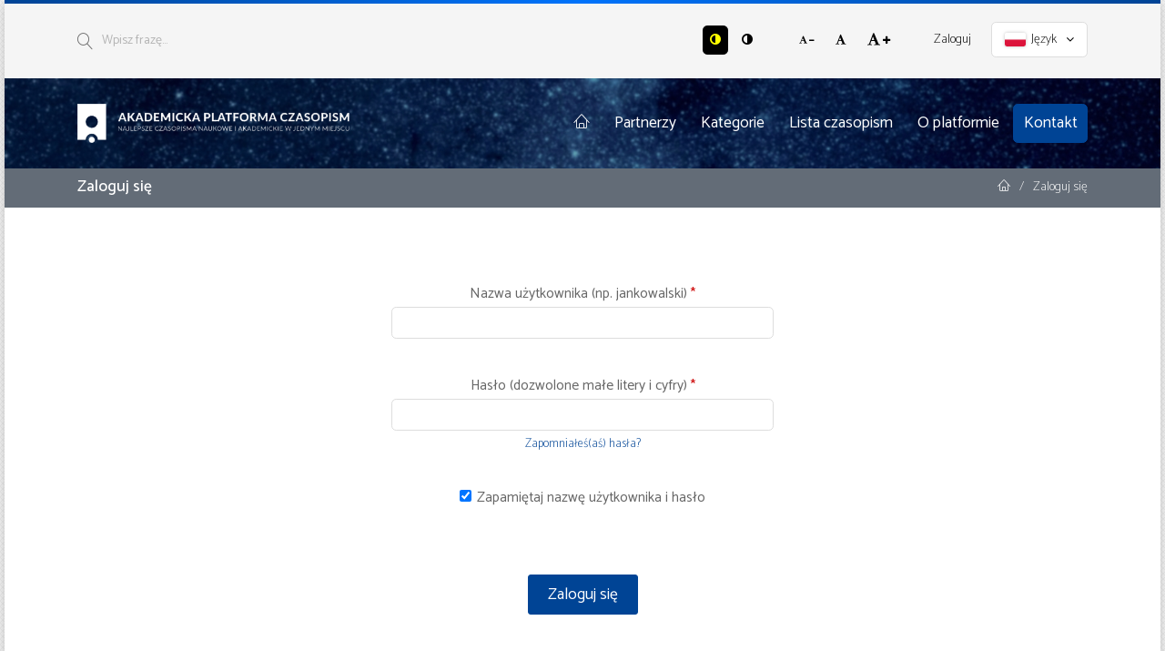

--- FILE ---
content_type: text/html; charset=utf-8
request_url: https://apcz.umk.pl/index/login?source=%2Findex.php%2Fjohs%2Farticle%2Fview%2F4273
body_size: 5382
content:
<!DOCTYPE html>
<html lang="pl-PL" xml:lang="pl-PL">
<head>
	<meta charset="utf-8">
	<meta name="viewport" content="width=device-width, initial-scale=1.0">
	<title>
		Zaloguj się
					</title>

	
<link rel="preconnect" href="https://fonts.gstatic.com">
<link href="https://fonts.googleapis.com/css2?family=Catamaran:wght@100..700&display=swap" rel="stylesheet"> 
<link rel="apple-touch-icon" sizes="60x60" href="https://apcz.umk.pl/plugins/themes/netCreateB3Theme/assets/images/favicon/apple-touch-icon.png">
<link rel="icon" type="image/png" sizes="32x32" href="https://apcz.umk.pl/plugins/themes/netCreateB3Theme/assets/images/favicon/favicon-32x32.png">
<link rel="icon" type="image/png" sizes="16x16" href="https://apcz.umk.pl/plugins/themes/netCreateB3Theme/assets/images/favicon/favicon-16x16.png">
<link rel="manifest" href="https://apcz.umk.pl/plugins/themes/netCreateB3Theme/assets/images/favicon/site.webmanifest">
<link rel="mask-icon" href="https://apcz.umk.pl/plugins/themes/netCreateB3Theme/assets/images/favicon/safari-pinned-tab.svg" color="#5bbad5">
<meta name="msapplication-TileColor" content="#f5f5f5">
<meta name="theme-color" content="#f5f5f5">
<meta name="generator" content="Open Journal Systems 3.3.0.19">
	<link rel="stylesheet" href="https://apcz.umk.pl/index/$$$call$$$/page/page/css?name=stylesheet" type="text/css" /><link rel="stylesheet" href="https://apcz.umk.pl/lib/pkp/styles/fontawesome/fontawesome.css?v=3.3.0.19" type="text/css" /><link rel="stylesheet" href="https://apcz.umk.pl/plugins/themes/netCreateB3Theme/assets/vendor/bootstrap-4.6.0/bootstrap.min.css?v=3.3.0.19" type="text/css" /><link rel="stylesheet" href="https://apcz.umk.pl/plugins/themes/netCreateB3Theme/assets/vendor/linearicons-free-v1.0.0/style.min.css?v=3.3.0.19" type="text/css" /><link rel="stylesheet" href="https://apcz.umk.pl/plugins/themes/netCreateB3Theme/assets/css/theme.css?v=3.3.0.19" type="text/css" /><link rel="stylesheet" href="https://apcz.umk.pl/plugins/generic/citations/css/citations.css?v=3.3.0.19" type="text/css" />
</head>
<body class="d-flex flex-column pkp_page_login pkp_op_index" dir="ltr">

    <div class="flex-shrink-0 flex-grow-1 d-flex flex-column pkp_structure_page" id="container">
        <div class="accent"></div>

                
<nav class="sr-only-nav" aria-label="Skocz do treści">
    <a class="sr-only sr-only-focusable" href="#pkp_content_main">Przejdź do sekcji głównej</a>
    <a class="sr-only sr-only-focusable" href="#navbar">Przejdź do głównego menu</a>
        <a class="sr-only sr-only-focusable" href="#pkp_content_footer">Przejdź do stopki</a>
</nav>

        <header id="headerDefault" role="banner">
            <div class="row">
                <div class="col-12">
                    <div class="container">
                        <div class="d-flex justify-content-between top-menu">

                            <div id="topSearch">
                                <form method="post" action="https://apcz.umk.pl/index/search/search" role="search">
                                    <label for="topSearch_query" class="sr-only">Wpisz frazę</label>
                                    <button type="submit" class="button">
                                        <i class="lnr lnr-magnifier"></i>
                                        <span class="sr-only">Szukaj</span>
                                    </button>
                                    <input type="text" onclick="this.value = '';" name="query" id="topSearch_query" size="15" maxlength="255" required placeholder="Wpisz frazę..." class="field" />
                                </form>
                            </div>

                            <div id="topMenuWrapper" class="d-sm-flex">
                                <ul class="pkp_nav_list accessibility-menu" id="topMenuAccesibility">
                                    <li class="style">
                                        <button type="button" class="style_contrast" title="##plugins.themes.netCreateB3Theme.menu.accessibility.style.contrast##">
                                            <i class="fa fa-adjust"></i>
                                        </button>
                                        <button type="button" class="style_normal" title="##plugins.themes.netCreateB3Theme.menu.accessibility.style.normal##">
                                            <i class="fa fa-adjust"></i>
                                        </button>
                                    </li>
                                    <li class="font-size">
                                        <button type="button" class="font-size_decrease" title="Zmniejsz rozmiar czcionki">
                                            <i class="fa fa-font"></i>
                                            <i class="fa fa-minus"></i>
                                        </button>
                                        <button type="button" class="font-size_normal" title="Ustaw normalny rozmiar czcionki">
                                            <i class="fa fa-font"></i>
                                        </button>
                                        <button type="button" class="font-size_increase" title="Powiększ rozmiar czcionki">
                                            <i class="fa fa-font"></i>
                                            <i class="fa fa-plus"></i>
                                        </button>
                                    </li>
                                </ul>
                                <div class="d-none d-sm-flex">
                                    	<ul id="" class=" pkp_nav_list">
						

								<li class="">
				<a href="https://apcz.umk.pl/index/login">
					Zaloguj
				</a>
							</li>
									
						
	</ul>

                                                                            <ul class="pkp_nav_list language-menu">
                                            <li>
                                                <a href="https://apcz.umk.pl/index/index#language-dropdown">
                                                    <i class="ico-locale ico-locale-pl_PL"></i>
                                                    Język
                                                    <i class="fa fa-angle-down dropdown-ico"></i>
                                                </a>
                                                <ul id="language-dropdown">
                                                                                                            <li class="" lang="de-DE">
                                                            <a href="https://apcz.umk.pl/index/user/setLocale/de_DE?source=%2Findex%2Flogin%3Fsource%3D%252Findex.php%252Fjohs%252Farticle%252Fview%252F4273">
                                                                <i class="ico-locale ico-locale-de_DE"></i>
                                                                Deutsch
                                                            </a>
                                                        </li>
                                                                                                            <li class="" lang="en-US">
                                                            <a href="https://apcz.umk.pl/index/user/setLocale/en_US?source=%2Findex%2Flogin%3Fsource%3D%252Findex.php%252Fjohs%252Farticle%252Fview%252F4273">
                                                                <i class="ico-locale ico-locale-en_US"></i>
                                                                English
                                                            </a>
                                                        </li>
                                                                                                            <li class="" lang="es-ES">
                                                            <a href="https://apcz.umk.pl/index/user/setLocale/es_ES?source=%2Findex%2Flogin%3Fsource%3D%252Findex.php%252Fjohs%252Farticle%252Fview%252F4273">
                                                                <i class="ico-locale ico-locale-es_ES"></i>
                                                                Español (España)
                                                            </a>
                                                        </li>
                                                                                                            <li class="" lang="fr-CA">
                                                            <a href="https://apcz.umk.pl/index/user/setLocale/fr_CA?source=%2Findex%2Flogin%3Fsource%3D%252Findex.php%252Fjohs%252Farticle%252Fview%252F4273">
                                                                <i class="ico-locale ico-locale-fr_CA"></i>
                                                                Français (Canada)
                                                            </a>
                                                        </li>
                                                                                                            <li class="" lang="fr-FR">
                                                            <a href="https://apcz.umk.pl/index/user/setLocale/fr_FR?source=%2Findex%2Flogin%3Fsource%3D%252Findex.php%252Fjohs%252Farticle%252Fview%252F4273">
                                                                <i class="ico-locale ico-locale-fr_FR"></i>
                                                                Français (France)
                                                            </a>
                                                        </li>
                                                                                                            <li class="" lang="hr-HR">
                                                            <a href="https://apcz.umk.pl/index/user/setLocale/hr_HR?source=%2Findex%2Flogin%3Fsource%3D%252Findex.php%252Fjohs%252Farticle%252Fview%252F4273">
                                                                <i class="ico-locale ico-locale-hr_HR"></i>
                                                                Hrvatski
                                                            </a>
                                                        </li>
                                                                                                            <li class="" lang="it-IT">
                                                            <a href="https://apcz.umk.pl/index/user/setLocale/it_IT?source=%2Findex%2Flogin%3Fsource%3D%252Findex.php%252Fjohs%252Farticle%252Fview%252F4273">
                                                                <i class="ico-locale ico-locale-it_IT"></i>
                                                                Italiano
                                                            </a>
                                                        </li>
                                                                                                            <li class=" current" lang="pl-PL">
                                                            <a href="https://apcz.umk.pl/index/user/setLocale/pl_PL?source=%2Findex%2Flogin%3Fsource%3D%252Findex.php%252Fjohs%252Farticle%252Fview%252F4273">
                                                                <i class="ico-locale ico-locale-pl_PL"></i>
                                                                Język Polski
                                                            </a>
                                                        </li>
                                                                                                            <li class="" lang="sr-RS@latin">
                                                            <a href="https://apcz.umk.pl/index/user/setLocale/sr_RS%40latin?source=%2Findex%2Flogin%3Fsource%3D%252Findex.php%252Fjohs%252Farticle%252Fview%252F4273">
                                                                <i class="ico-locale ico-locale-sr_RS@latin"></i>
                                                                Srpski
                                                            </a>
                                                        </li>
                                                                                                            <li class="" lang="cs-CZ">
                                                            <a href="https://apcz.umk.pl/index/user/setLocale/cs_CZ?source=%2Findex%2Flogin%3Fsource%3D%252Findex.php%252Fjohs%252Farticle%252Fview%252F4273">
                                                                <i class="ico-locale ico-locale-cs_CZ"></i>
                                                                Čeština
                                                            </a>
                                                        </li>
                                                                                                            <li class="" lang="uk-UA">
                                                            <a href="https://apcz.umk.pl/index/user/setLocale/uk_UA?source=%2Findex%2Flogin%3Fsource%3D%252Findex.php%252Fjohs%252Farticle%252Fview%252F4273">
                                                                <i class="ico-locale ico-locale-uk_UA"></i>
                                                                Українська
                                                            </a>
                                                        </li>
                                                                                                            <li class="" lang="ja-JP">
                                                            <a href="https://apcz.umk.pl/index/user/setLocale/ja_JP?source=%2Findex%2Flogin%3Fsource%3D%252Findex.php%252Fjohs%252Farticle%252Fview%252F4273">
                                                                <i class="ico-locale ico-locale-ja_JP"></i>
                                                                日本語
                                                            </a>
                                                        </li>
                                                                                                    </ul>
                                            </li>
                                        </ul>
                                                                    </div>
                            </div>

                        </div>
                    </div>
                </div>
            </div>
                        <div class="row">
                <div class="col-12 main-menu-wrapper">
                    <div class="container">
                        <div class="d-flex justify-content-between align-items-center align-items-lg-stretch main-menu">

                            <a href="https://apcz.umk.pl/" title="Strona domowa" class="logo">
                                <h1 class="sr-only">Akademicka Platforma Czasopism</h1>
                            </a>

                                                        <nav id="navbar">
    <div id="navbarToggleWrapper">
        <div class="container-fluid">
            <ul class="menu">
                <li>
                    <a href="" type="button" id="navbarToggle">
                        <span>
                            <span></span>
                            <span></span>
                            <span></span>
                            <span></span>
                        </span>
                        <b>Menu</b>
                    </a>
                </li>
            </ul>
        </div>
    </div>
    <div id="navbarMenuWrapper">
        <div class="container-md d-flex flex-column flex-sm-row justify-content-center justify-content-sm-end align-items-center align-content-lg-start">
                        	<ul id="navbarMenu" class="pkp_navigation_main  pkp_nav_list">
						<li class="home-link">
        <a href="https://apcz.umk.pl/" title="Strona domowa" class="homelink">
        <i class="lnr lnr-home"></i>
        <span class="sr-only">Strona domowa</span>
    </a>
</li>

								<li class="primary">
				<a href="https://apcz.umk.pl/index/partners">
					Partnerzy
				</a>
							</li>
								<li class="primary">
				<a href="https://apcz.umk.pl/index/categories">
					Kategorie
				</a>
							</li>
								<li class="primary">
				<a href="https://apcz.umk.pl/index/journals">
					Lista czasopism
				</a>
							</li>
								<li class="primary">
				<a href="https://apcz.umk.pl/index/o-platformie">
					O platformie
				</a>
							</li>
								<li class="primary">
				<a href="https://apcz.umk.pl/index/kontakt">
					Kontakt
				</a>
							</li>
		
						
	</ul>

        </div>
        <div id="navbarMenuAdditionalWrapperLower">
            <div class="container-fluid">
                	<ul id="apczMenuList" class="pkp_navigation_user pkp_nav_list">
						

								<li class="profile">
				<a href="https://apcz.umk.pl/index/login">
					Zaloguj
				</a>
							</li>
									
						
	</ul>

                                    <ul class="pkp_navigation_language pkp_nav_list">
                        <li class="language-title">
                            <div class="mt-4">Język:</div>
                        </li>
                                                    <li class="profile locale_de_DE" lang="de-DE">
                                <a href="https://apcz.umk.pl/index/user/setLocale/de_DE?source=%2Findex%2Flogin%3Fsource%3D%252Findex.php%252Fjohs%252Farticle%252Fview%252F4273">
                                    <i class="ico-locale ico-locale-de_DE"></i>
                                    Deutsch
                                </a>
                            </li>
                                                    <li class="profile locale_en_US" lang="en-US">
                                <a href="https://apcz.umk.pl/index/user/setLocale/en_US?source=%2Findex%2Flogin%3Fsource%3D%252Findex.php%252Fjohs%252Farticle%252Fview%252F4273">
                                    <i class="ico-locale ico-locale-en_US"></i>
                                    English
                                </a>
                            </li>
                                                    <li class="profile locale_es_ES" lang="es-ES">
                                <a href="https://apcz.umk.pl/index/user/setLocale/es_ES?source=%2Findex%2Flogin%3Fsource%3D%252Findex.php%252Fjohs%252Farticle%252Fview%252F4273">
                                    <i class="ico-locale ico-locale-es_ES"></i>
                                    Español (España)
                                </a>
                            </li>
                                                    <li class="profile locale_fr_CA" lang="fr-CA">
                                <a href="https://apcz.umk.pl/index/user/setLocale/fr_CA?source=%2Findex%2Flogin%3Fsource%3D%252Findex.php%252Fjohs%252Farticle%252Fview%252F4273">
                                    <i class="ico-locale ico-locale-fr_CA"></i>
                                    Français (Canada)
                                </a>
                            </li>
                                                    <li class="profile locale_fr_FR" lang="fr-FR">
                                <a href="https://apcz.umk.pl/index/user/setLocale/fr_FR?source=%2Findex%2Flogin%3Fsource%3D%252Findex.php%252Fjohs%252Farticle%252Fview%252F4273">
                                    <i class="ico-locale ico-locale-fr_FR"></i>
                                    Français (France)
                                </a>
                            </li>
                                                    <li class="profile locale_hr_HR" lang="hr-HR">
                                <a href="https://apcz.umk.pl/index/user/setLocale/hr_HR?source=%2Findex%2Flogin%3Fsource%3D%252Findex.php%252Fjohs%252Farticle%252Fview%252F4273">
                                    <i class="ico-locale ico-locale-hr_HR"></i>
                                    Hrvatski
                                </a>
                            </li>
                                                    <li class="profile locale_it_IT" lang="it-IT">
                                <a href="https://apcz.umk.pl/index/user/setLocale/it_IT?source=%2Findex%2Flogin%3Fsource%3D%252Findex.php%252Fjohs%252Farticle%252Fview%252F4273">
                                    <i class="ico-locale ico-locale-it_IT"></i>
                                    Italiano
                                </a>
                            </li>
                                                    <li class="profile locale_pl_PL current" lang="pl-PL">
                                <a href="https://apcz.umk.pl/index/user/setLocale/pl_PL?source=%2Findex%2Flogin%3Fsource%3D%252Findex.php%252Fjohs%252Farticle%252Fview%252F4273">
                                    <i class="ico-locale ico-locale-pl_PL"></i>
                                    Język Polski
                                </a>
                            </li>
                                                    <li class="profile locale_sr_RS@latin" lang="sr-RS@latin">
                                <a href="https://apcz.umk.pl/index/user/setLocale/sr_RS%40latin?source=%2Findex%2Flogin%3Fsource%3D%252Findex.php%252Fjohs%252Farticle%252Fview%252F4273">
                                    <i class="ico-locale ico-locale-sr_RS@latin"></i>
                                    Srpski
                                </a>
                            </li>
                                                    <li class="profile locale_cs_CZ" lang="cs-CZ">
                                <a href="https://apcz.umk.pl/index/user/setLocale/cs_CZ?source=%2Findex%2Flogin%3Fsource%3D%252Findex.php%252Fjohs%252Farticle%252Fview%252F4273">
                                    <i class="ico-locale ico-locale-cs_CZ"></i>
                                    Čeština
                                </a>
                            </li>
                                                    <li class="profile locale_uk_UA" lang="uk-UA">
                                <a href="https://apcz.umk.pl/index/user/setLocale/uk_UA?source=%2Findex%2Flogin%3Fsource%3D%252Findex.php%252Fjohs%252Farticle%252Fview%252F4273">
                                    <i class="ico-locale ico-locale-uk_UA"></i>
                                    Українська
                                </a>
                            </li>
                                                    <li class="profile locale_ja_JP" lang="ja-JP">
                                <a href="https://apcz.umk.pl/index/user/setLocale/ja_JP?source=%2Findex%2Flogin%3Fsource%3D%252Findex.php%252Fjohs%252Farticle%252Fview%252F4273">
                                    <i class="ico-locale ico-locale-ja_JP"></i>
                                    日本語
                                </a>
                            </li>
                                            </ul>
                            </div>
        </div>
    </div>
</nav>
                        </div>
                    </div>
                </div>
            </div>
        </header>

                
                                                                                                                                            <div class="breadcrumbs-main" role="navigation">
                    <div class="container">
                        <div class="row">
                                                        <div class="col-12 col-md-6 order-2 order-md-1">
                                <div class="h5 m-0 text-center text-md-left">
                                    Zaloguj się
                                </div>
                            </div>
                                                                                    <div class="col-12 col-md-6 pb-4 pb-md-0 order-1 order-md-2">
                                <div class="m-0 text-center text-md-right">
                                    <ul>
                                                                                    <li>
                                                <a href="https://apcz.umk.pl/index/index">
                                                    <i class="lnr lnr-home"></i>
                                                    <span class="sr-only">Strona domowa</span>
                                                </a>
                                            </li>
                                                                                        <li class="sep">/</li>
                                            <li>
                                                Zaloguj się
                                            </li>
                                                                            </ul>
                                </div>
                            </div>
                                                    </div>
                    </div>
                </div>
                    
        <main role="main">

                        <div id="body" class="flex-shrink-0 flex-grow-1  breadcrumbs-main-visible">
                <div class="container py-5">
                    <div class="row">
                        <div class="col">
                            <div id="pkp_content_main"></div>
            
<div class="page page_login">
	<nav class="cmp_breadcrumbs" role="navigation" aria-label="Jesteś tutaj:">
	<ol>
		<li>
			<a href="https://apcz.umk.pl/index/index">
				Strona domowa
			</a>
			<span class="separator">/</span>
		</li>
		<li class="current">
			<span aria-current="page">
									Zaloguj się
							</span>
		</li>
	</ol>
</nav>

	<h1>
		Zaloguj się
	</h1>

		
	<form class="cmp_form cmp_form login" id="login" method="post" action="https://apcz.umk.pl/index/login/signIn">
		<input type="hidden" name="csrfToken" value="753ee60a5473e2a044f7ad70698571da">

		
		<input type="hidden" name="source" value="/index.php/johs/article/view/4273" />

		<fieldset class="fields">
			<legend class="pkp_screen_reader">Zaloguj się</legend>
			<div class="username">
				<label>
					<span class="label">
						Nazwa użytkownika (np. jankowalski)
						<span class="required" aria-hidden="true">*</span>
						<span class="pkp_screen_reader">
							Wymagane
						</span>
					</span>
					<input type="text" name="username" id="username" value="" maxlength="32" required aria-required="true">
				</label>
			</div>
			<div class="password">
				<label>
					<span class="label">
						Hasło (dozwolone małe litery i cyfry)
						<span class="required" aria-hidden="true">*</span>
						<span class="pkp_screen_reader">
							Wymagane
						</span>
					</span>
					<input type="password" name="password" id="password" value="" password="true" maxlength="32" required aria-required="true">
					<a href="https://apcz.umk.pl/index/login/lostPassword">
						Zapomniałeś(aś) hasła?
					</a>
				</label>
			</div>
			<div class="remember checkbox">
				<label>
					<input type="checkbox" name="remember" id="remember" value="1" checked="$remember">
					<span class="label">
						Zapamiętaj nazwę użytkownika i hasło
					</span>
				</label>
			</div>
			<div class="buttons">
				<button class="submit" type="submit">
					Zaloguj się
				</button>

																</div>
		</fieldset>
	</form>
</div><!-- .page -->

                        </div><!-- .col -->

                                                
                    </div><!-- .row -->
                </div><!-- .container -->

                <!-- Separator -->
                <div class="py-4"></div>
            </div><!-- #body -->

        </main>


        <footer class="mt-auto pkp_structure_footer_wrapper" role="contentinfo">
            <div id="pkp_content_footer"></div>

            <div class="container pt-3" id="footerOjs">

    <a href="#container" class="btn-top">
        <i class="fa fa-angle-up"></i>
        <span class="sr-only">W górę</span>
    </a>

    <div class="row">
        <div class="col py-5">

            <div class="row mb-5 pkp_footer_logo">
                <div class="col-12 col-sm-6 col-md-3">
                    <img src="https://apcz.umk.pl/plugins/themes/netCreateB3Theme/assets/images/theme/logo.png" alt="Akademicka Platforma Czasopism (logo)" height="30">
                </div>
            </div>

            <div class="row">
                <div class="col-12 col-sm-6 col-md-3 text-center">
                                            <p class="h4">Akademicka Platforma Czasopism</p>
                                        <p>Najlepsze czasopisma naukowe i akademickie w jednym miejscu</p>
                    <p><a href="https://apcz.umk.pl/">apcz.umk.pl</a></p>
                </div>
                                <div class="col-12 col-sm-6 col-md-9 footer-partners mt-5 mt-sm-0">
                    <div class="pl-4">
                                                    <p class="h4 mb-4">Partnerzy platformy czasopism</p>
                        
                        

                        <div class="row row-cols-1 row-cols-sm-2 row-cols-md-3">
                            <div class="col">
                                <ul class="mb-0">
                                                                                                                                                            <li>
                                        <a href="https://apcz.umk.pl/index/partners/view/1" class="">
                                             Akademia Ignatianum w Krakowie
                                        </a>
                                    </li>
                                                                                                                                <li>
                                        <a href="https://apcz.umk.pl/index/partners/view/2" class="">
                                             Akademickie Towarzystwo Andragogiczne
                                        </a>
                                    </li>
                                                                                                                                <li>
                                        <a href="https://apcz.umk.pl/index/partners/view/3" class="">
                                             Fundacja Copernicus na rzecz Rozwoju Badań Naukowych
                                        </a>
                                    </li>
                                                                                                                                <li>
                                        <a href="https://apcz.umk.pl/index/partners/view/4" class="">
                                            Instytut Historii im. Tadeusza Manteuffla Polskiej Akademii Nauk
                                        </a>
                                    </li>
                                                                                                                                <li>
                                        <a href="https://apcz.umk.pl/index/partners/view/5" class="">
                                             Instytut Kultur Śródziemnomorskich i Orientalnych PAN
                                        </a>
                                    </li>
                                                                                                                                <li>
                                        <a href="https://apcz.umk.pl/index/partners/view/23" class="">
                                            Instytut Tomistyczny
                                        </a>
                                    </li>
                                                                                                                                <li>
                                        <a href="https://apcz.umk.pl/index/partners/view/6" class="">
                                             Karmelitański Instytut Duchowości w Krakowie
                                        </a>
                                    </li>
                                                                                                                                <li>
                                        <a href="https://apcz.umk.pl/index/partners/view/20" class="">
                                            Ministerstwo Kultury i Dziedzictwa Narodowego
                                        </a>
                                    </li>
                                                                                                                                    </ul>
                                    </div>
                                    <div class="col">
                                        <ul class="mb-0">
                                                                    <li>
                                        <a href="https://apcz.umk.pl/index/partners/view/7" class="">
                                            Państwowa Akademia Nauk Stosowanych w Krośnie
                                        </a>
                                    </li>
                                                                                                                                <li>
                                        <a href="https://apcz.umk.pl/index/partners/view/18" class="">
                                            Państwowa Akademia Nauk Stosowanych we Włocławku
                                        </a>
                                    </li>
                                                                                                                                <li>
                                        <a href="https://apcz.umk.pl/index/partners/view/8" class="">
                                             Państwowa Wyższa Szkoła Zawodowa im. Stanisława Pigonia w Krośnie
                                        </a>
                                    </li>
                                                                                                                                <li>
                                        <a href="https://apcz.umk.pl/index/partners/view/22" class="">
                                            Polska Fundacja Przemysłu Kosmicznego
                                        </a>
                                    </li>
                                                                                                                                <li>
                                        <a href="https://apcz.umk.pl/index/partners/view/9" class="">
                                             Polskie Towarzystwo Ekonomiczne
                                        </a>
                                    </li>
                                                                                                                                <li>
                                        <a href="https://apcz.umk.pl/index/partners/view/10" class="">
                                             Polskie Towarzystwo Ludoznawcze
                                        </a>
                                    </li>
                                                                                                                                <li>
                                        <a href="https://apcz.umk.pl/index/partners/view/11" class="">
                                             Towarzystwo Miłośników Torunia
                                        </a>
                                    </li>
                                                                                                                                <li>
                                        <a href="https://apcz.umk.pl/index/partners/view/12" class="">
                                             Towarzystwo Naukowe w Toruniu
                                        </a>
                                    </li>
                                                                                                                                <li>
                                        <a href="https://apcz.umk.pl/index/partners/view/13" class="">
                                             Uniwersytet im. Adama Mickiewicza w Poznaniu
                                        </a>
                                    </li>
                                                                                                                                    </ul>
                                    </div>
                                    <div class="col">
                                        <ul class="mb-0">
                                                                    <li>
                                        <a href="https://apcz.umk.pl/index/partners/view/21" class="">
                                            Uniwersytet Komisji Edukacji Narodowej w Krakowie
                                        </a>
                                    </li>
                                                                                                                                <li>
                                        <a href="https://apcz.umk.pl/index/partners/view/14" class="">
                                             Uniwersytet Mikołaja Kopernika
                                        </a>
                                    </li>
                                                                                                                                <li>
                                        <a href="https://apcz.umk.pl/index/partners/view/19" class="">
                                            Uniwersytet w Białymstoku
                                        </a>
                                    </li>
                                                                                                                                <li>
                                        <a href="https://apcz.umk.pl/index/partners/view/15" class="">
                                             Uniwersytet Warszawski
                                        </a>
                                    </li>
                                                                                                                                <li>
                                        <a href="https://apcz.umk.pl/index/partners/view/16" class="">
                                             Wojewódzka Biblioteka Publiczna - Książnica Kopernikańska
                                        </a>
                                    </li>
                                                                                                                                <li>
                                        <a href="https://apcz.umk.pl/index/partners/view/17" class="">
                                             Wyższe Seminarium Duchowne w Pelplinie / Wydawnictwo Diecezjalne „Bernardinum" w Pelplinie
                                        </a>
                                    </li>
                                                            </ul>
                            </div>
                        </div>
                    </div>
                </div>
                            </div>

            
            <div class="row mt-5 pkp_footer_eu">
                <div class="col-12 col-sm-12 col-md-8 offset-md-2">
                    <img src="https://apcz.umk.pl/plugins/themes/netCreateB3Theme/assets/images/theme/finansowane-z-ue.png" alt="" height="177">
                </div>
            </div>

        </div>
    </div>
</div>

<div class="container" id="footerOjs2">
    <div class="row">
        <div class="col text-center pb-3">
            <hr>
            &copy; 2021-2026 Uniwersytet Mikołaja Kopernika w Toruniu
            <span class="sep px-0 px-sm-2 d-block d-sm-inline"><span class="d-none d-sm-inline"></span></span>
            <a href="https://apcz.umk.pl/index/accessibility-statement">Deklaracja dostępności</a>
            <span class="sep px-0 px-sm-2 d-block d-sm-inline"><span class="d-none d-sm-inline"></span></span>
            <a href="https://wydawnictwo.umk.pl" target="_blank">Sklep wydawnictwa</a>
        </div>
    </div>
</div>


            
        </footer><!-- footer.pkp_structure_footer_wrapper -->

    </div><!-- div.pkp_structure_page -->


    <script src="https://apcz.umk.pl/lib/pkp/lib/vendor/components/jquery/jquery.min.js?v=3.3.0.19" type="text/javascript"></script><script src="https://apcz.umk.pl/lib/pkp/lib/vendor/components/jqueryui/jquery-ui.min.js?v=3.3.0.19" type="text/javascript"></script><script src="https://apcz.umk.pl/plugins/themes/default/js/main.js?v=3.3.0.19" type="text/javascript"></script><script src="https://apcz.umk.pl/plugins/themes/netCreateB3Theme/assets/vendor/bootstrap-4.6.0/bootstrap.bundle.min.js?v=3.3.0.19" type="text/javascript"></script><script src="https://apcz.umk.pl/plugins/themes/netCreateB3Theme/assets/vendor/js-cookie-3.0.1/js.cookie.min.js?v=3.3.0.19" type="text/javascript"></script><script src="https://apcz.umk.pl/plugins/themes/netCreateB3Theme/assets/js/theme.js?v=3.3.0.19" type="text/javascript"></script>

    
</body>
</html>


--- FILE ---
content_type: text/css
request_url: https://apcz.umk.pl/plugins/themes/netCreateB3Theme/assets/css/theme.css?v=3.3.0.19
body_size: 23289
content:
.obj_grey_link {
  border-color: #808080;
  background: #808080;
  color: white;
  transition: all 0.25s ease-in-out;
  border-radius: 0.375rem;
  box-shadow: none;
}
.obj_grey_link:hover,
.obj_grey_link:focus {
  border-color: #666666;
  background: #666666;
  color: white;
  text-decoration: none;
}
.obj_blue_link {
  border-color: #004495;
  background: #004495;
  color: white;
  transition: all 0.25s ease-in-out;
  border-radius: 0.375rem;
  box-shadow: none;
}
.obj_blue_link:hover,
.obj_blue_link:focus {
  border-color: #005bc8;
  background: #005bc8;
  color: white;
  text-decoration: none;
}
.obj_dark_link {
  border-width: 0;
  background: transparent;
  color: #333;
  transition: all 0.25s ease-in-out;
  box-shadow: none;
  padding: 0;
}
.obj_dark_link:hover,
.obj_dark_link:focus {
  border-width: 0;
  color: #005bc8;
  background: transparent;
  text-decoration: none;
}
/**
 * Sidebar
*/
.pkp_structure_sidebar {
  float: none;
  width: 100%;
}
#sidebar .pkp_block {
  position: relative;
  padding: 0;
}
@media (max-width: 991px) and (min-width: 576px) {
  #sidebar .pkp_block {
    flex-basis: 50%;
  }
}
#sidebar .pkp_block .title {
  position: relative;
  border-radius: 0;
  background: none;
  color: inherit;
  border-bottom: 1px solid #DDDDDD;
  padding: 0.825rem 1rem;
  font-weight: lighter;
  font-family: inherit;
  font-size: 1.33rem;
  margin: 0;
}
#sidebar .pkp_block .content {
  position: relative;
  padding: 1rem;
  margin-bottom: 3rem;
}
#sidebar .pkp_block .content > .cmp_form {
  position: relative;
  z-index: 1;
}
#sidebar .pkp_block .content a:not(.cmp_button) {
  color: #004495;
  transition: color 0.25s ease-in-out;
  text-decoration: none;
}
#sidebar .pkp_block .content a:not(.cmp_button):hover {
  color: #005bc8;
  text-decoration: none;
}
/**
 * styles/rightSidebar.css
 *
 * Copyright (c) 2013-2014 Simon Fraser University Library
 * Copyright (c) 2003-2014 John Willinsky
 * Distributed under the GNU GPL v2. For full terms see the file docs/COPYING.
 *
 * Site-wide shared elements for pages including a right-hand sidebar.
 *
*/
/**
 * Common HTML elements
 */
#body {
  position: relative;
  background: #fff;
}
.whitebackground {
  position: absolute;
  background: #fff;
  top: 200px;
  width: 100%;
  border: none;
  margin: 0;
  padding: 0;
  display: none;
}
@media (max-width: 991px) and (min-width: 576px) {
  #rightSidebar {
    display: flex;
    flex-wrap: wrap;
    justify-content: space-between;
    margin-left: -1.25rem;
    margin-right: -1.25rem;
  }
}
#main {
  float: left;
  width: 640px;
  padding: 0 18px 0 18px;
  background: #fff;
}
.pubDesc {
  /*    margin-top:5px;*/
  font: 11px/1.4em inherit;
  color: #666;
}
/**
 * common.css
 *
 * Copyright (c) 2000-2011 John Willinsky
 * Distributed under the GNU GPL v2. For full terms see the file docs/COPYING.
 *
 * PKP-wide shared stylesheet.
*/
/**
 * Common HTML elements
*/
/******************************************
CSS RESET
******************************************/
/******************************************
******************************************/
body {
  /*  background-image: -webkit-gradient(radial,50% 500px,0,50% 500px,400,color-stop(0%,white),color-stop(50%,#F2F3F4),color-stop(100%,#D2D4D5));
    background-image: -webkit-radial-gradient(center 500px,ellipse closest-side,white,#F2F3F4 200px,#D2D4D5 400px);
    background-image: -moz-radial-gradient(center 500px,ellipse closest-side,white,#F2F3F4 200px,#D2D4D5 400px);
    background-image: -o-radial-gradient(center 500px,ellipse closest-side,white,#F2F3F4 200px,#D2D4D5 400px);
    background-image: -ms-radial-gradient(center 500px,ellipse closest-side,white,#F2F3F4 200px,#D2D4D5 400px);
    background-image: radial-gradient(center 500px,ellipse closest-side,white,#F2F3F4 200px,#D2D4D5 400px);*/
  /*  background-image: -ms-radial-gradient(center 240px, circle farthest-side, #FFFFFF 0%, #E0E0E0 80%);
    background-image: -moz-radial-gradient(center 240px, circle farthest-side, #FFFFFF 0%, #E0E0E0 100%);
    background-image: -o-radial-gradient(center 240px, circle farthest-side, #FFFFFF 0%, #E0E0E0 80%);
    background-image: -webkit-gradient(radial, center 240px, 0, center top, 483, color-stop(0, #FFFFFF), color-stop(0.8, #E0E0E0));
    background-image: -webkit-radial-gradient(center 240px, circle farthest-side, #FFFFFF 0%, #E0E0E0 80%);
    background-image: radial-gradient(center 240px, circle farthest-side, #FFFFFF 0%, #E0E0E0 80%);*/
  /* IE6-8 fallback on horizontal gradient  */
  /* Permalink - use to edit and share this gradient: https://colorzilla.com/gradient-editor/#ffffff+0,f6f6f6+470,ebebeb+680,e0e0e0+810 */
  background: #F6F6F6;
}
div {
  text-align: left;
}
/*p {
  margin: 1em 0;  Making default stylesheet explicit - fixes IE7 margin collapsing.
}*/
table {
  border: 0;
  border-spacing: 0;
  font-size: 1em;
}
form {
  margin: 0;
}
/*a {
  text-decoration: underline;
}*/
a.plain {
  text-decoration: none;
}
/*ul {
  margin: 0.25em 0 0.75em 0;
  padding: 0 0 0 2.5em;
}*/
tt {
  font-size: 1.25em;
}
label.error {
  color: #900;
}
input.textField,
select.selectMenu,
textarea.textArea,
input.uploadField {
  background-color: #F0F0E8;
  color: #000;
  border-top: 2px solid #666;
  border-left: 2px solid #666;
  border-bottom: 2px solid #E8E8E1;
  border-right: 2px solid #E8E8E1;
  font-size: 1em;
}
/*input.button {
  padding-left: 0.5em;
  padding-right: 0.5em;
  background-color: #E8E8E1;
  font-size: 1em;
}

input.defaultButton {
  background-color: #375;
  color: #FBFBF3;
  font-weight: bold;
}*/
img {
  border: none;
}
/**
 * Main layout elements
*/
/* WYMUSZONE GLOWNE CSS */
#content h2,
#content h2 a,
#content h2 a:hover {
  font-size: 26px;
  color: #333333;
  width: 100%;
  padding-bottom: 4px;
  border-bottom: 4px double #D3D3D3;
  margin-bottom: 7px;
  margin-top: 10px;
}
#content h3,
#content h3 a,
#content h3 a:hover {
  font-size: 22px;
  color: #333333;
  width: 100%;
  padding-bottom: 6px;
  border-bottom: 1px solid #D3D3D3;
  margin-bottom: 5px;
  margin-top: 10px;
}
#content h4,
#content h4 a,
#content h4 a:hover {
  font-size: 20px;
  color: #4591BF;
  margin: 10px 0;
  /*  border-bottom: 0px;*/
  padding-bottom: 6px;
  border-bottom: 1px dotted #D3D3D3;
}
#content h5,
#content h5 a,
#content h5 a:hover {
  font-size: 20px;
  color: #333333;
  border-bottom: 0px;
}
#content h6,
#content h6 a,
#content h6 a:hover {
  font-size: 18px;
  color: #086DAA;
  border-bottom: 0px;
}
#content h2 a,
#content h3 a,
#content h4 a,
#content h5 a,
#content h6 a,
#content h2 a:hover,
#content h3 a:hover,
#content h4 a:hover,
#content h5 a:hover,
#content h6 a:hover {
  border: 0;
}
#content h2,
#content h3,
#content h4,
#content h5,
#content h6 {
  line-height: 120%;
}
/*#content h6{
  font-size: 16px;
  color:#086DAA;
  border-bottom: 0px;
}*/
#content p {
  font-size: 12px;
  text-align: left;
  /*  color: #666;*/
  margin-bottom: 15px;
}
#content hr {
  border: 0px;
  border-top: 1px solid #D3D3D3;
}
#content a {
  color: #086DAA;
  text-decoration: none;
  font-size: 12px;
}
#content a:hover {
  color: #333333;
  text-decoration: underline;
}
#content ul {
  list-style-position: inside;
}
#content ul li {
  font: normal 12px inherit;
  color: #333333;
  padding: 4px 0 4px 15px;
  background: url(../images/mainul.png) left center no-repeat;
}
#content ul.tagit {
  border: 0;
}
#content ul.plain li {
  background: none;
  padding-left: 0;
}
#content ul.tagit li {
  background: none;
  padding: 0;
}
#content input[type="text"],
#content input[type="password"],
#content input#captcha {
  font-size: 12px;
  color: #333333;
  height: 23px;
  margin: 0;
  padding: 0 5px;
  border: 1px solid #C6C6C6;
  background-color: #EEEEEE;
  -webkit-box-shadow: inset 0px 0px 2px 2px rgba(221, 221, 221, 0.7);
  box-shadow: inset 0px 0px 2px 2px rgba(221, 221, 221, 0.7);
}
#content textarea {
  border: 1px solid #C6C6C6;
  background: #f5f5f5;
  color: #333333;
  font-size: 13px;
  padding: 5px;
}
#content input[type="submit"],
#content input[type="button"],
#content input.capcha {
  text-transform: lowercase;
  min-width: 69px;
  font-size: 13px;
  height: 25px;
  color: #333333;
  border: 1px solid #C6C6C6;
  background: #f5f5f5;
  /* Old browsers */
  /* IE9 SVG, needs conditional override of 'filter' to 'none' */
  background: url([data-uri]);
  background: -moz-linear-gradient(top, #f5f5f5 1%, #e7e7e7 100%);
  /* FF3.6+ */
  background: -webkit-gradient(linear, left top, left bottom, color-stop(1%, #f5f5f5), color-stop(100%, #e7e7e7));
  /* Chrome,Safari4+ */
  background: -webkit-linear-gradient(top, #f5f5f5 1%, #e7e7e7 100%);
  /* Chrome10+,Safari5.1+ */
  background: -o-linear-gradient(top, #f5f5f5 1%, #e7e7e7 100%);
  /* Opera 11.10+ */
  background: -ms-linear-gradient(top, #f5f5f5 1%, #e7e7e7 100%);
  /* IE10+ */
  background: linear-gradient(top, #f5f5f5 1%, #e7e7e7 100%);
  /* W3C */
  filter: progid:DXImageTransform.Microsoft.gradient(startColorstr='#f5f5f5', endColorstr='#e7e7e7', GradientType=0);
  /* IE6-8 */
}
#content input.button.defaultButton {
  background: #075E92;
  /*  background: #f5f5f5;
    background: url([data-uri]);
    background: -moz-linear-gradient(top,  #f5f5f5 0%, #e6e6e6 100%);
    background: -webkit-gradient(linear, left top, left bottom, color-stop(0%,#f5f5f5), color-stop(100%,#e6e6e6));
    background: -webkit-linear-gradient(top,  #f5f5f5 0%,#e6e6e6 100%);
    background: -o-linear-gradient(top,  #f5f5f5 0%,#e6e6e6 100%);
    background: -ms-linear-gradient(top,  #f5f5f5 0%,#e6e6e6 100%);
    background: linear-gradient(top,  #f5f5f5 0%,#e6e6e6 100%);
    filter: progid:DXImageTransform.Microsoft.gradient( startColorstr='#f5f5f5', endColorstr='#e6e6e6',GradientType=0 );
    color: #666;
    height: 23px;
    width: 76px;*/
  border: 1px solid #BDBDBD;
  color: #FFF;
  font-size: 13px;
  font-weight: normal;
  border: 1px #043350 solid;
  cursor: pointer;
}
.selectlang {
  background-color: rgba(51, 51, 51, 0.5);
}
/*.selectlang * {
  filter: alpha(opacity=100);
  opacity:1.0;
}*/
/* WYMUSZONE GLOWNE CSS */
#container:before,
#container:after {
  content: " ";
  display: table;
}
#container:after {
  clear: both;
}
#header {
  text-align: center;
}
#header .header-container {
  background: url(../images/header.jpg) no-repeat center top;
  background-size: auto;
  height: 113px;
  display: flex;
}
@media (max-width: 980px) {
  #header .header-container {
    background-size: cover;
    background-position: top left;
  }
}
@media (max-width: 805px) {
  #header .header-container {
    height: 90px;
  }
}
@media (max-width: 640px) {
  #header .header-container {
    height: 75px;
  }
}
@media (max-width: 359px) {
  #header .header-container {
    height: 60px;
  }
}
#headerTitle {
  text-align: left;
  width: 100%;
  position: relative;
  margin: 0 auto;
  padding: 0;
  display: flex;
  justify-content: space-between;
  flex-wrap: nowrap;
}
#headerTitle h1 {
  margin: 0;
  width: 100%;
  /*  padding: 0.5em 0 0.25em 10%;*/
  font-weight: normal;
  display: flex;
}
#headerTitle h1 > a {
  display: block;
  width: 100%;
}
#footer {
  width: 100%;
  min-height: 50px;
  position: static;
  clear: both;
  text-align: center;
}
.wydumk cufon {
  /*    height: 18px !important;*/
  margin-bottom: 5px !important;
}
#mainsitedesc {
  border-bottom: 1px solid #d3d3d3;
  background: url(../images/main_boxpng.png) top center no-repeat;
  width: 640px;
  height: 310px;
  color: #666666;
  font-size: 14px;
  /*  margin-bottom: 36px;*/
  margin-bottom: 25px;
}
#mainsitedesc p {
  width: 430px;
  height: 103px;
  bottom: -122px;
  padding-left: 5px;
  position: relative;
  /*  line-height: 30px;*/
}
#mainsitedesc p cufon {
  margin-bottom: 6px;
}
#jornualdesc {
  float: left;
  width: 640px;
  clear: both;
  border-bottom: 1px solid #d3d3d3;
  /*  margin-bottom: 45px;*/
  margin-bottom: 35px;
  font-size: 12px;
  color: #666666;
  padding-bottom: 17px;
  margin-top: 13px;
  background: #ffffff;
  /* Old browsers */
  /* IE9 SVG, needs conditional override of 'filter' to 'none' */
  background: url([data-uri]);
  background: -moz-linear-gradient(top, #ffffff 0%, #e7e7e7 99%);
  /* FF3.6+ */
  background: -webkit-gradient(linear, left top, left bottom, color-stop(0%, #ffffff), color-stop(99%, #e7e7e7));
  /* Chrome,Safari4+ */
  background: -webkit-linear-gradient(top, #ffffff 0%, #e7e7e7 99%);
  /* Chrome10+,Safari5.1+ */
  background: -o-linear-gradient(top, #ffffff 0%, #e7e7e7 99%);
  /* Opera 11.10+ */
  background: -ms-linear-gradient(top, #ffffff 0%, #e7e7e7 99%);
  /* IE10+ */
  background: linear-gradient(top, #ffffff 0%, #e7e7e7 99%);
  /* W3C */
  filter: progid:DXImageTransform.Microsoft.gradient(startColorstr='#ffffff', endColorstr='#e7e7e7', GradientType=0);
  /* IE6-8 */
}
#jornualdesc h2 {
  color: #3F3F3F;
  font-size: 22px;
  border: 0;
}
#jornualdesc .journalDescription {
  margin-top: 10px;
  margin-left: 20px;
  float: left;
  width: 396px;
  padding-right: 20px;
  line-height: 18px;
}
#jornualdesc #homepageImage {
  margin: 0 15px !important;
  float: left;
  position: relative;
  top: -3px;
}
#jornualdesc img {
  float: left;
}
#footerContent {
  width: 100%;
  margin: 0 auto;
  padding-left: 10%;
}
#main {
  padding: 0.5em 0em 2em 0em;
}
/*#main h2 {
  margin: 0em 1em 0.5em 0em;
  padding-top: 0.5em;
  font-family: Georgia,'Times New Roman',Times,serif;
  font-weight: normal;
}

#main > h3 {
  margin: 0em 1em 0.5em 0em;
  padding-top: 0em;
  font-family: Georgia,'Times New Roman',Times,serif;
  font-weight: normal;
  float:left;
  width:100%;
  display:none;
}*/
#content {
  margin: 0;
  padding: 0;
}
/*#content h3 {
    padding-top: 0.75em;
    font-family: Georgia,'Times New Roman',Times,serif;
    font-weight: normal;
}

#content h4 {
    margin: .75em 1em 0.25em 0em;
    font-family: Georgia,'Times New Roman',Times,serif;
    font-weight: normal;
    font-size: 1.5em;
}
#content h5 {
    margin: 0em 1em 0.25em 0em;
    padding-top: 0.75em;
    font-weight: bold;
    font-size: 1em;
}*/
.headlang {
  position: absolute;
  right: 13px;
  top: 14px;
}
.headlang div {
  display: inline-block;
  width: 13px;
  height: 8px;
  margin-right: 5px;
  margin-top: 1px;
}
.headlang a {
  color: #E5F0F6;
  font-size: 11px;
  display: inline-block;
  /*  margin-right:10px;*/
  padding: 4px 8px;
}
.headlang a span,
.headlang a div {
  display: inline-block;
  float: left;
}
.flagpl {
  background: url(../images/flagisprite.jpg) no-repeat 0px 0px;
}
.flagen {
  background: url(../images/flagisprite.jpg) no-repeat 0px -8px;
}
.journalclass {
  color: #666666;
  font-size: 12px;
  margin-bottom: 25px;
  margin-left: 17px;
  float: left;
  clear: both;
  width: 100%;
}
.journalclass p {
  line-height: 18px;
}
#content .journalclass h3,
#content .journalclass h3 a {
  color: #333;
  font-size: 18px;
}
#content .journalclass h3 {
  padding-top: 9px;
  border: 0;
}
#content .journaldescclass100 h3 {
  padding-top: 0px !important;
}
.jornualheader {
  margin-top: 10px;
  font-size: 22px !important;
  border: 0;
}
.homepageImage,
.journaldescclass {
  float: left;
  display: inline-block;
}
.journaldescclass {
  width: 445px;
}
.journaldescclass100 {
  width: 625px;
}
.journaldescclass .jornuallinks.cufonfont {
  padding-top: 4px;
}
#content .jornuallinks a {
  color: #645B3C;
  font-size: 13px !important;
  text-decoration: underline;
  border-bottom: 1px solid #645B3C;
  display: inline-block;
}
#content .jornuallinks a:hover {
  color: #086DAA;
  border: 0;
}
#footerJornual {
  /*  clear:both;*/
  float: right;
  width: 980px;
  height: 161px;
  background: url(../images/footerczasopismo.jpg) 0 0 no-repeat;
  position: relative;
}
#footerJornual .logo1 {
  position: absolute;
  left: 55px;
  bottom: 45px;
}
#footerJornual .logo2 {
  position: absolute;
  left: 277px;
  bottom: 50px;
}
.block .logo1,
.block .logo2 {
  display: block;
  float: left;
  clear: both;
  margin-bottom: 25px;
}
.block .logo1 {
  margin-top: 10px;
  margin-left: 1px;
}
.block .logo2 {
  margin-left: 3px;
}
#sidebarNavigationMenu {
  display: inline-block;
  float: left;
  background: url(../images/pion_kreska.png) left center no-repeat;
  padding-left: 30px;
  height: 100%;
}
.czasopismaumk {
  color: #086DAA !important;
  position: relative;
  top: -1px;
  left: 4px;
  display: inline-block;
}
#umklink {
  margin-top: -12px !important;
}
.minilogoumk {
  background: url(../images/minilogoumk.png) 0px 13px no-repeat;
  /*height: 23px;*/
  /*  line-height: 23px;*/
  padding-left: 33px;
  display: inline-block;
  /*  margin-top: -12px;*/
  /*padding-top: 12px;*/
}
.pionkreska_left {
  background: url(../images/pion_kreska.png) left center no-repeat;
}
.pionkreska_right {
  background: url(../images/pion_kreska.png) right center no-repeat;
}
#announcements {
  width: auto !important;
}
.search-query {
  border: 1px solid #C6C6C6;
  color: #C9C9C9;
  font-size: 11px;
  background: transparent;
  width: 162px;
  height: 21px;
  padding: 0 5px;
  line-height: 21px;
  position: relative;
  left: 1px;
  *top: 4px;
}
/**
 * Breadcrumbs
*/
#breadcrumb {
  background: url(../images/navcien.png) top center no-repeat #fff;
  font: 10px/27px inherit;
  color: #9F9F9F;
  height: 24px;
  padding: 4px 0 0 28px;
  width: 952px;
}
#breadcrumb a {
  text-decoration: none;
  color: #9F9F9F;
  /*float:left;*/
}
#breadcrumb a:hover {
  text-decoration: underline;
}
#breadcrumb a.current {
  /*  font-weight: bold;*/
  /*  color: #9F9F9F;*/
}
#breadcrumb .breadCrumbsDivider {
  display: inline-block;
  background: url(../images/bcDivider.png) no-repeat left top;
  width: 9px;
  height: 14px;
  float: left;
  margin: 0 17px;
  position: relative;
  top: 7px;
}
/**
 * Footer elements
*/
#footer div.debugStats {
  font-size: 0.6em;
}
/**
 * Additional text styles
*/
span.disabled,
label.disabled {
  color: #666;
}
a.action,
a.file {
  font-size: 0.85em;
  text-transform: uppercase;
}
a.icon {
  text-decoration: none;
}
a.icon img {
  border: 0;
}
a.icon:hover {
  background: none;
}
span.formRequired {
  color: #333;
  font-size: 0.9em;
}
span.heading {
  font-size: 0.85em;
  text-transform: uppercase;
}
span.highlight {
  border-bottom: 1px dotted #000;
}
div.warningMessage {
  background: url(../templates/images/icons/icon_alert.gif) no-repeat 3px 40%;
  margin: 5px;
  padding: 5px 5px 5px 25px;
}
.nowrap {
  white-space: nowrap;
}
/**
 * Table styles
*/
table.info td {
  padding: 0.3em 0.5em 0.5em 0.3em;
  /*  padding: 0;
    padding-bottom: 0.5em;
    padding-right: 0.5em;*/
}
table.listing td {
  padding: 0.25em 1.5em 0.25em 0.5em;
}
table.listing tr.heading td,
table.listing td.heading,
table.info td.heading {
  font-size: 0.85em;
  text-transform: uppercase;
  font-weight: normal;
  padding: 0.75em 1.5em 1em 0.5em;
}
table.info td.heading {
  padding-left: 0;
}
table.listing td.nodata,
table.info td.nodata {
  text-align: center;
  font-style: italic;
}
table.listing td.headseparator {
  border-top: 1px dotted #ddd;
  font-size: 0.1em;
  line-height: 1%;
}
table.listing td.endseparator {
  border-top: 1px dotted #ddd;
  font-size: 0.25em;
  line-height: 10%;
}
table.listing td.separator,
table.info td.separator {
  border-top: 1px dotted #DDDDD0;
  font-size: 0.1em;
  line-height: 1%;
}
table.data td {
  padding-bottom: 0.25em;
}
table.data td.label {
  padding-right: 1em;
}
table.data td.separator {
  padding: 0.5em;
  font-size: 0.1em;
  line-height: 1%;
}
table.data td.heading {
  padding-left: 0;
  padding-right: 0;
}
table.nested tr {
  padding: 0;
  margin: 0;
}
span.nested {
  padding: 0 4px 0 0;
  font-size: 1.2em;
}
/**
 * Form-specific elements
*/
span.pkp_form_error {
  /* Named for compatibility with new lessphp structure */
  color: #900;
  font-weight: bold;
  font-size: 1em;
}
span.pkp_form_success {
  /* Named for compatibility with new lessphp structure */
  color: #090;
  font-weight: bold;
  font-size: 1em;
}
ul.pkp_form_error_list {
  /* Named for compatibility with new lessphp structure */
  color: #900;
}
/**
 * Other organizational elements
*/
ul.menu {
  margin: 0;
  padding: 0;
}
ul.menu li {
  margin: 0;
  padding: 0;
  display: inline;
}
ul.menu a {
  font-size: 0.85em;
  text-transform: uppercase;
  text-decoration: none;
}
ul.steplist {
  margin: 0;
  padding: 0;
  list-style-type: decimal;
}
ul.steplist li {
  margin: 0;
  padding: 0;
  font-size: 0.85em;
  padding-right: 0.5em;
  display: inline;
  text-transform: uppercase;
}
ul.steplist li.current {
  font-weight: bold;
}
ul.steplist a {
  text-decoration: none;
}
ul.plain {
  list-style-type: none;
  /*  padding-left: 1.5em;*/
}
ul.filter {
  margin: 0;
  padding: 1.5em 0 1.5em 0;
  list-style-type: none;
}
ul.filter li {
  padding-right: 1.5em;
  display: inline;
}
/**
 * Other organizational elements
*/
div.separator {
  width: 100%;
  margin-top: 2em;
  margin-bottom: 0.25em;
  padding: 0;
  border-bottom: 1px dotted #ddd;
  font-size: 0.5em;
  line-height: 25%;
}
/*#content a {
  color:#086DAA;
}*/
ul.newWyd {
  padding-top: 3px;
}
#content #about {
  float: left;
  width: 100%;
}
#journals {
  float: left;
  width: 100%;
  font: 12px/1.4em inherit;
  color: #666;
}
#journals a {
  color: #086DAA;
}
#journals h3 {
  padding-top: 0;
  margin-top: 0;
}
.issueDescription {
  float: left;
  padding-top: 6px;
  font: 12px/1.4em inherit;
  color: #666;
}
#issues {
  padding-bottom: 20px;
  float: left;
}
.tocArticle a {
  color: #086DAA;
}
.tocArticle a:hover {
  text-decoration: none;
}
/*#content h3 {
    font:18px/1.2em Tahoma;
      color:#000;
    margin:10px 0 10px 0;
}
#content h4.tocSectionTitle {
  font:16px/1.2em Tahoma;
  color:#000;
  margin:10px 0 10px 0;
}	*/
/*#signinTable input[type=text], #signinTable input[type=password] {
  background: url(../images/searchbox.png) no-repeat 0 0;
  border: medium none;
  color: #c9c9c9;
  font-family: Tahoma;
  font-size: 12px;
  height: 23px;
  line-height: 23px;
  margin: 0;
  padding: 0 5px;
  width: 164px;
}
#signinTable input[type=submit] {
  background: url(../images/searchbutton.png) no-repeat 0 0;
  border: medium none;
  color: #666;
  font-size: 13px;
  height: 23px;
  width: 76px;
  cursor:pointer;
}
#signinTable label {
  color: #666;
  font-family: ArialMT,Arial,Tahoma;
  font-size: 11px;
}*/
#signinForm {
  font: 12px/1.4em inherit;
}
#advancedSearch {
  float: left;
  width: 100%;
  padding: 20px 0;
}
/*#advancedSearch input[type=text] {
  background:#F5F5F5;
  border:1px solid #EAEAEA;
  color: #666;
  font:12px/23px Tahoma;
  height: 23px;
  margin: 0;
  padding: 0 5px;
  width: 380px;
}*/
/*#advancedSearch select {
  background:#F5F5F5;
  border:1px solid #EAEAEA;
  color: #666;
  font:12px/23px Tahoma;
  height: 23px;
  margin: 0;
  padding: 0 0 0 5px;
}*/
#advancedSearch td {
  padding-bottom: 6px;
}
/*#advancedSearch h4 {
  font:bold 16px/1.2em Tahoma;
  color:#666;
  padding-bottom:8px;
}*/
/*#advancedSearch input.defaultButton {
  background: url(../images/searchbutton.png) no-repeat 0 0;
  border: medium none;
  color: #666;
  font-size: 13px;
  height: 23px;
  width: 76px;
  cursor:pointer;
}*/
table.data td.value input[type=text],
table.data td.value input[type=password],
table.data td.value input#captcha,
input.uploadField,
input.textField {
  /*  background:#F5F5F5;
    border:1px solid #EAEAEA;
    color: #666;
    font:12px/23px Tahoma;*/
  /*  height: 23px;
    margin: 0;
    padding: 0 5px;*/
  width: 240px;
}
input.textField {
  margin-top: 10px;
}
table.data td.value select {
  background: #F5F5F5;
  border: 1px solid #EAEAEA;
  color: #666;
  font: 12px/23px inherit;
  /*height: 23px;*/
  margin: 0;
  padding: 0 0 0 5px;
}
table.data td.value textarea {
  background: #F5F5F5;
  border: 1px solid #EAEAEA;
  color: #666;
  /*  font:12px/23px Tahoma;*/
  height: 140px;
  margin: 0;
  resize: none;
  padding: 0 5px;
  width: 340px;
}
#reviewerInterestsContainer ul#interests.tagit {
  width: auto;
  float: left;
  border: none;
  width: 460px;
}
table.data td.label label,
table.data td.label {
  font: 12px/1.4em inherit;
  /*  color:#666;*/
}
table.data td.value {
  font: 12px/1.4em inherit;
  color: #666;
}
table.data td.label,
table.data td.value {
  padding-bottom: 8px;
}
table.data td.value input[type=submit] {
  background: url(../images/searchbutton.png) no-repeat 0 0;
  border: medium none;
  color: #666;
  font-size: 13px;
  height: 23px;
  width: 76px;
  cursor: pointer;
}
/*input.button, #generalInformation table.data td.value input[type="submit"] {
  background: #f5f5f5;
  background: url([data-uri]);
  background: -moz-linear-gradient(top,  #f5f5f5 0%, #e6e6e6 100%);
  background: -webkit-gradient(linear, left top, left bottom, color-stop(0%,#f5f5f5), color-stop(100%,#e6e6e6));
  background: -webkit-linear-gradient(top,  #f5f5f5 0%,#e6e6e6 100%);
  background: -o-linear-gradient(top,  #f5f5f5 0%,#e6e6e6 100%);
  background: -ms-linear-gradient(top,  #f5f5f5 0%,#e6e6e6 100%);
  background: linear-gradient(top,  #f5f5f5 0%,#e6e6e6 100%);
  filter: progid:DXImageTransform.Microsoft.gradient( startColorstr='#f5f5f5', endColorstr='#e6e6e6',GradientType=0 );
  border:1px solid #BDBDBD;
  color: #666;
  font-size: 13px;
  height: 23px;
  width: auto;
  cursor:pointer;
}*/
#generalInformation table.data td.value input[type="submit"] {
  margin-top: 10px;
}
#journalInfo {
  float: left;
  width: 100%;
  font: 12px/1.4em inherit;
  color: #666;
}
table.tocArticle {
  color: #666;
  margin-bottom: 10px;
  font: 12px/1.4em inherit;
  width: 600px;
}
#results table.listing {
  font: 12px/1.4em inherit;
  color: #666;
}
#results table.listing td.headseparator {
  border-top: 1px dotted #ddd;
}
#results table.listing tr.heading td,
#results table.listing td.heading,
#results table.info td.heading {
  padding: 0.75em 1.5em 0.75em 0.5em;
}
#sidebarNavigation .selectMenu {
  background: #F5F5F5;
  border: 1px solid #EAEAEA;
  color: #666;
  font: 12px/23px inherit;
  height: 23px;
  margin: 0;
  padding: 0 0 0 5px;
}
#content > span.instruct,
#content > .plain,
#notificationSettings label,
#authors,
#managementPages,
#managerUsers,
#managerRoles,
#issues,
#myAccount,
#myJournals .right,
.listing,
#sectionEditors .instruct,
#reviewForms,
#content > p > span.instruct,
#groups,
label[for=boardEnabledOff],
label[for=boardEnabledOn],
#content ol li,
#rtAdminStatus,
#rtAdminConfig,
#rtAdminManage,
#rtAdminSharing,
#statistics,
#content > p,
#content > ul > li,
#reports,
#selectMergeUsers,
#myJournals > div .disabled,
#indexing p,
#description,
#authorGuidelinesInfo,
#submissionPreparationChecklist,
#authorCopyrightNotice,
#competingInterests,
#forAuthorsToIndexTheirWork,
#registerJournalForIndexing,
#notifications,
#notifications,
#citationAssistant,
#focusAndScopeDescription,
#peerReviewPolicy,
#peerReviewPolicy,
#peerReviewPolicy,
#privacyStatementInfo,
#editorDecision,
#addItemtoAboutJournal,
#journalArchiving,
#reviewerDatabaseLink,
#principalContact,
#technicalSupportContact,
#setupEmails,
#setupPublisher,
#setupPublisher,
#sponsors,
#contributors,
#contributors,
#searchEngineIndexing,
#publicationSchedule,
#publicationFormat,
#frequencyOfPublication,
#publicIdentifier,
#layoutInstructionsSection,
#copyeditInstructionsSection,
#proofreading,
#securitySettings,
#announcementsSection,
#layoutAndGalleys,
#journalHomepageHeader,
#journalHomepageContent,
#homepageImage,
#journalPageHeaderInfo,
#journalPageFooterInfo,
#navigationBar,
#journalLayout,
#setupInfo,
#lists {
  /*  #content > h5*/
  font: 12px/1.4em inherit;
}
/*#content > #issues > h3 {
  margin:0;
}
#content #issues #issue h3 {
  margin-top:0;
}*/
#journalLayout input {
  width: auto;
}
#articleAbstract {
  font: 12px/1.4em inherit;
  color: #666;
}
/*#content #articleAbstract h4 {
  font:18px/1.4em Tahoma;
  color:#333;
}*/
/*#sidebarNavigation input[type="submit"] {
  position:relative;
  top:2px;
}*/
#myJournals a {
  font-size: 12px;
  text-decoration: none;
  line-height: 140%;
}
#myJournals a:hover {
  font-size: 12px;
  text-decoration: underline;
}
#issues {
  padding: 20px 0;
  float: left;
  width: 100%;
}
/*#sectionEditors h4 {
  color: #000000;
  font: 16px/1.2em Tahoma;
  margin: 10px 0;
}*/
#dragTable {
  margin-bottom: 20px;
}
#emails > a.action {
  float: left;
  display: block;
  margin-bottom: 6px;
  clear: both;
  font: 12px/1.4em inherit;
}
/*#content ol h4, #statistics h4 {
  font:16px/1.2em Tahoma;
}*/
#selectSections .button,
#selectMergeUsers .button {
  margin-top: 10px;
}
/*#content > p {
  margin-bottom:20px;
}*/
/*#content > ul > li {
    background: none;
}
#content > ul {
  padding:15px 0;
}*/
/*.mceIframeContainer{
  border:1px solid #C6C6C6 !important;
}*/
#roles select.selectMenu,
#content select.selectMenu {
  background: #F5F5F5;
  /*  border:1px solid #EAEAEA;*/
  color: #666;
  font: 12px/23px inherit;
  /*  margin: 0;
    padding: 0 0 0 5px;*/
  margin: 5px 0;
  padding: 3px 3px 3px 5px;
  border: 1px solid #C6C6C6;
}
#roles select#enrollAs.selectMenu {
  height: auto;
}
/*#myJournals > div > h4 {
    font:bold 14px/1.4em Tahoma;
    font-we:bold Tahoma;
}*/
#theses {
  float: left;
  width: 100%;
  padding: 20px 0;
}
#description {
  padding: 20px 0 0 0;
}
.button.defaultButton {
  margin-right: 10px;
}
#myAccount {
  padding-bottom: 20px;
}
.steplist .current a {
  font-weight: bold;
}
/*#submissionPreparationChecklist input[type=text], #journalLayout input.button {
  width:20px;
  text-align:center;
}
#forAuthorsToIndexTheirWork label, #competingInterests h4, #submissionPreparationChecklist h4, #peerReviewPolicy h4, #securitySettings h4, #publicationScheduling h4, #publicIdentifier h4, #announcementsSection h4, #copyediting h4, #layoutAndGalleys h4, #proofreading h4, #copyeditInstructionsSection h4, #journalHomepageHeader h4, #journalHomepageContent h4, #homepageImage h4, #journalPageHeaderInfo h4, #journalPageFooterInfo h4, #navigationBar h4, #journalLayout h4, #setupInfo h4, #lists h4 {
  font:bold 14px/1.2em Tahoma;
}
#submissionPreparationChecklist input.button {
  margin-left:10px;
}*/
#submissionPreparationChecklist table td {
  vertical-align: middle;
}
span.formRequired {
  font-size: 11px;
  color: #ff0000;
}
.tinyContent {
  font: 12px/1.4em inherit;
  color: #333;
}
.tinyContent h1 {
  width: 100%;
  clear: both;
  border-bottom: 3px solid #E1E1E1;
  font: normal 24px/1em inherit;
  color: #333;
  float: left;
  margin-bottom: 20px;
  padding-bottom: 6px;
}
.tinyContent h2 {
  width: 100%;
  clear: both;
  border-bottom: 2px solid #E1E1E1;
  font: 22px/1em inherit;
  color: #086DAA;
  float: left;
  margin-bottom: 13px;
}
.tinyContent h3 {
  width: 100%;
  clear: both;
  border-bottom: 1px solid #E1E1E1;
  font: 20px/1.3em inherit;
  color: #086DAA;
  float: left;
  margin-bottom: 13px;
}
.tinyContent h4 {
  width: 100%;
  clear: both;
  font: 18px/1em inherit;
  color: #333;
  float: left;
  margin-bottom: 13px;
}
.tinyContent h5 {
  width: 100%;
  clear: both;
  font: 16px/1em inherit;
  color: #086DAA;
  float: left;
  margin-bottom: 13px;
}
.tinyContent h6 {
  width: 100%;
  clear: both;
  font: 15px/1.3em inherit;
  color: #086DAA;
  float: left;
  margin-bottom: 13px;
}
.tinyContent p,
.tinyContent pre {
  font: 12px/1.4em inherit;
  color: #333;
  clear: both;
  width: 100%;
  float: left;
  padding-bottom: 12px;
}
.tinyContent a {
  color: #086DAA;
  text-decoration: none;
}
.tinyContent a:hover {
  color: #333;
  text-decoration: underline;
}
.tinyContent img.img_left {
  float: left;
  margin: 2px 5px 2px 0;
}
.tinyContent img.img_right {
  float: right;
  margin: 2px 0 2px 5px;
}
.tinyContent ul {
  clear: both;
  list-style: none;
  float: left;
  margin-bottom: 13px;
  display: block;
  width: 100%;
}
.tinyContent ol {
  clear: both;
  list-style: decimal;
  float: left;
  margin-bottom: 13px;
  display: block;
  width: 100%;
  margin-left: 26px;
}
.tinyContent .frame {
  border: 1px solid #E1E1E1;
  padding: 2px;
}
.tinyContent ul li {
  /*float:left;*/
  list-style-type: none;
  clear: both;
  display: block;
  padding-left: 25px;
  background: url(../images/listDot.png) no-repeat 9px 6px;
  font: 12px/1.3em inherit;
  color: #333;
}
.tinyContent div {
  /*float:left;*/
  clear: both;
}
.tinyContent label {
  float: left;
  display: inline-block;
  padding-right: 10px;
  position: relative;
  top: 3px;
}
.tinyContent input[type=text],
.tinyContent input[type=password] {
  margin-bottom: 10px;
  background: url(../images/input_text.png) no-repeat left top;
  float: left;
  width: 173px;
  height: 23px;
  font: 12px/23px inherit;
  color: #333;
  border: none;
  padding: 0 8px;
}
.tinyContent input[type=submit],
.tinyContent .kupuje_dalej {
  margin-bottom: 10px;
  clear: both;
  float: left;
  cursor: pointer;
  width: 125px;
  height: 26px;
  border: 1px solid #BDBDBD;
  font: 13px/1em inherit;
  /*	font:13px/26px Arial;
      *font:13px/22px Arial;*/
  background: #f5f5f5;
  background: url([data-uri]);
  background: -moz-linear-gradient(top, #f5f5f5 0%, #dedede 100%);
  background: -webkit-gradient(linear, left top, left bottom, color-stop(0%, #f5f5f5), color-stop(100%, #dedede));
  background: -webkit-linear-gradient(top, #f5f5f5 0%, #dedede 100%);
  background: -o-linear-gradient(top, #f5f5f5 0%, #dedede 100%);
  background: -ms-linear-gradient(top, #f5f5f5 0%, #dedede 100%);
  background: linear-gradient(top, #f5f5f5 0%, #dedede 100%);
  filter: progid:DXImageTransform.Microsoft.gradient(startColorstr='#f5f5f5', endColorstr='#dedede', GradientType=0);
}
.tinyContent input[type=submit]:hover,
.tinyContent .kupuje_dalej:hover {
  color: #fff;
  text-shadow: 0px 0px #244C65;
  background: #4591bf;
  background: url([data-uri]);
  background: -moz-linear-gradient(top, #4591bf 0%, #1e3f54 100%);
  background: -webkit-gradient(linear, left top, left bottom, color-stop(0%, #4591bf), color-stop(100%, #1e3f54));
  background: -webkit-linear-gradient(top, #4591bf 0%, #1e3f54 100%);
  background: -o-linear-gradient(top, #4591bf 0%, #1e3f54 100%);
  background: -ms-linear-gradient(top, #4591bf 0%, #1e3f54 100%);
  background: linear-gradient(top, #4591bf 0%, #1e3f54 100%);
  filter: progid:DXImageTransform.Microsoft.gradient(startColorstr='#4591bf', endColorstr='#1e3f54', GradientType=0);
  border: 1px solid #1E3F54;
}
.tinyContent.zakladka_prod {
  margin: 0;
  width: auto;
}
.tinyContent table td {
  vertical-align: top;
}
/*********************************************
UNIWERSYTETY
*********************************************/
#content > #non_main > h2 {
  font-size: 24px;
  width: 100%;
  font-weight: normal;
  color: #333333;
  text-transform: none;
}
.dualBorder {
  width: 100%;
  border: 1px solid #D3D3D3;
  border-width: 1px 0px;
  height: 4px;
}
.uniwersytetOne {
  float: left;
  position: relative;
  top: 0px;
  left: 0px;
  padding: 12px 16px;
  width: 580px;
  cursor: pointer;
  /*  display: table-cell;
    vertical-align: middle;*/
  height: 65px;
}
.uniwersytetOne > div {
  position: relative;
  top: 0px;
  left: 0px;
  width: 290px;
  cursor: pointer;
  display: table-cell;
  vertical-align: middle;
  height: 65px;
}
.uniwersytetOne:hover,
.uniwersytetOne.select {
  background-color: #F9F9F9;
}
.uniwersytetOne:hover > div > img,
.uniwersytetOne.select > div > img {
  display: inline-block;
}
.uniwersytetOne h3 {
  float: left;
  width: 290px;
  font-size: 18px;
  font-weight: normal;
  color: #2B8FC8;
}
.uniwersytetOne > div > img {
  float: right;
  display: none;
}
.czasopismaInUni {
  float: left;
  width: 100%;
  display: none;
}
.czasopismaInUni > a {
  font-size: 15px;
  font-weight: normal;
  color: #666666;
  border-bottom: 1px solid #D3D3D3;
  display: block;
  float: left;
  width: 582px;
  padding: 0px 15px;
  line-height: 44px;
  height: 44px;
  text-decoration: none;
}
/*********************************************
Kategorie
*********************************************/
span.katLevelSpan {
  float: right;
  width: 86px;
  width: 101px;
  height: 22px;
  line-height: 22px;
  color: #ffffff;
  font-size: 12px;
  padding-left: 15px;
  text-transform: none;
  margin-top: 11px;
  margin-right: 8px;
  background: url('../images/menuCzasopismBgHover.png') 0 0 no-repeat;
  display: none;
}
div.select > span > span.katLevelSpan,
div:hover > span > span.katLevelSpan {
  display: inline-block;
}
.katLevel0 {
  text-transform: uppercase;
  color: #fff;
  font-size: 18px;
  line-height: 43px;
  height: 43px;
  margin-bottom: 1px;
  padding-left: 25px;
  cursor: pointer;
  position: relative;
  /* Permalink - use to edit and share this gradient: https://colorzilla.com/gradient-editor/#7cb9db+0,53a4d2+100 */
  background: #7cb9db;
  /* Old browsers */
  background: -moz-linear-gradient(top, #7cb9db 0%, #53a4d2 100%);
  /* FF3.6-15 */
  background: -webkit-linear-gradient(top, #7cb9db 0%, #53a4d2 100%);
  /* Chrome10-25,Safari5.1-6 */
  background: linear-gradient(to bottom, #7cb9db 0%, #53a4d2 100%);
  /* W3C, IE10+, FF16+, Chrome26+, Opera12+, Safari7+ */
  filter: progid:DXImageTransform.Microsoft.gradient(startColorstr='#7cb9db', endColorstr='#53a4d2', GradientType=0);
  /* IE6-9 */
}
.katLevel0 > div {
  padding-left: 25px;
  height: 43px;
  position: absolute;
  top: 0px;
  left: 0px;
  right: 0px;
  z-index: 0;
  display: none;
  /* Permalink - use to edit and share this gradient: https://colorzilla.com/gradient-editor/#3695cc+0,1b7eb8+100 */
  background: #3695cc;
  /* Old browsers */
  background: -moz-linear-gradient(top, #3695cc 0%, #1b7eb8 100%);
  /* FF3.6-15 */
  background: -webkit-linear-gradient(top, #3695cc 0%, #1b7eb8 100%);
  /* Chrome10-25,Safari5.1-6 */
  background: linear-gradient(to bottom, #3695cc 0%, #1b7eb8 100%);
  /* W3C, IE10+, FF16+, Chrome26+, Opera12+, Safari7+ */
  filter: progid:DXImageTransform.Microsoft.gradient(startColorstr='#3695cc', endColorstr='#1b7eb8', GradientType=0);
  /* IE6-9 */
}
.katLevel0 > span {
  position: absolute;
  z-index: 1;
}
/*.katLevel0:hover,*/
.katLevel0.select {
  /* Permalink - use to edit and share this gradient: https://colorzilla.com/gradient-editor/#3695cc+0,1b7eb8+100 */
  background: #3695cc;
  /* Old browsers */
  background: -moz-linear-gradient(top, #3695cc 0%, #1b7eb8 100%);
  /* FF3.6-15 */
  background: -webkit-linear-gradient(top, #3695cc 0%, #1b7eb8 100%);
  /* Chrome10-25,Safari5.1-6 */
  background: linear-gradient(to bottom, #3695cc 0%, #1b7eb8 100%);
  /* W3C, IE10+, FF16+, Chrome26+, Opera12+, Safari7+ */
  filter: progid:DXImageTransform.Microsoft.gradient(startColorstr='#3695cc', endColorstr='#1b7eb8', GradientType=0);
  /* IE6-9 */
}
.katLevel1 {
  font-size: 18px;
  line-height: 43px;
  height: 43px;
  padding-left: 25px;
  background-color: #F9F9F9;
  color: #333333;
  border-bottom: 1px solid #D3D3D3;
  margin-bottom: 1px;
  cursor: pointer;
  position: relative;
}
.katLevel1 > div {
  padding-left: 25px;
  height: 43px;
  height: 42px;
  position: absolute;
  top: 0px;
  left: 0px;
  right: 0px;
  z-index: 0;
  display: none;
  background-color: #DBE9ED;
}
.katLevel1 > span {
  position: absolute;
  z-index: 1;
  top: 0px;
  left: 25px;
  right: 25px;
}
/*.katLevel1:hover,*/
.katLevel1.select {
  background-color: #DBE9ED;
}
.katLevel2 {
  float: left;
  font-size: 18px;
  line-height: 43px;
  height: 43px;
  width: 569px;
  padding-left: 44px;
  background-color: #F9F9F9;
  color: #333333;
  border-bottom: 1px solid #D3D3D3;
  margin-bottom: 1px;
  cursor: pointer;
  position: relative;
}
.katLevel2 > div {
  width: 588px;
  padding-left: 25px;
  height: 43px;
  float: left;
  position: absolute;
  top: 0px;
  left: 0px;
  right: 0px;
  z-index: 0;
  display: none;
  background-color: #DBE9ED;
}
.katLevel2 > span {
  position: absolute;
  z-index: 1;
  width: 552px;
}
/*.katLevel2:hover,*/
.katLevel2.select {
  background-color: #DBE9ED;
}
.czasopismaInKat {
  width: 100%;
  /*display: none;*/
}
.hideKats {
  width: 100%;
  display: none;
}
.czasopismaInKat > a {
  font-size: 15px;
  font-weight: normal;
  color: #666666;
  border-bottom: 1px solid #D3D3D3;
  display: block;
  padding-left: 25px;
  line-height: 44px;
  height: 44px;
  text-decoration: none;
}
.czasopismaInKat > a:hover {
  color: #333333;
  background: #EFF5F7;
}
.czasopismaInKat.czasLevel3 > a {
  padding-left: 44px;
}
/**
 * common.css
 *
 * Copyright (c) 2003-2011 John Willinsky
 * Distributed under the GNU GPL v2. For full terms see the file docs/COPYING.
 *
 * Site-wide shared stylesheet.
 *
 * $Id$
*/
/*
 * Notifications
 * FIXME: (Re)move once OJS styles are consolidated with new styles and themes
*/
/*********************************************
FOOTER
*********************************************/
#footerOjs {
  background-color: #ffffff;
}
#footerOjs:before,
#footerOjs:after {
  content: " ";
  display: table;
}
#footerOjs:after {
  clear: both;
}
#footerOjs > h2 {
  text-decoration: none;
  text-transform: uppercase;
  clear: both;
  margin: 0 35px 15px 35px;
  font-weight: normal;
}
#footerOjs .partnerzyFooter:before,
#footerOjs .partnerzyFooter:after {
  content: " ";
  display: table;
}
#footerOjs .partnerzyFooter:after {
  clear: both;
}
@media (max-width: 575px) {
  #footerOjs .partnerzyFooter .card {
    max-width: 280px;
    margin-left: auto;
    margin-right: auto;
  }
}
#footerOjs .parnerJeden {
  float: left;
  width: 225px;
  width: 272px;
  height: 45px;
  margin: 7px 0;
  background-size: contain;
  background-position: center;
  background-repeat: no-repeat;
}
#footerOjs .parnerJeden:hover {
  opacity: 0.6;
  filter: alpha(opacity=60);
}
#footerOjs .spacerPartnerzy {
  width: 100%;
  height: 1px;
  background-color: #DDDDDD;
  margin: 10px 0;
  float: left;
}
#footerOjs p.h4,
#footerOjs h4.mb-4 {
  font-weight: lighter;
}
#footer2In {
  position: relative;
  height: 36px;
  background: url(../images/footerBg.jpg) no-repeat left top #096dab;
  text-decoration: none;
  display: block;
}
.ui-pnotify-title {
  font-size: 0.8em;
}
.ui-pnotify-text {
  font-size: 0.6em;
}
.ui-pnotify-history-container .ui-pnotify-history-header {
  font-size: 0.8em;
}
/**
 * Common HTML elements
*/
a:link {
  /*	color: #375;*/
}
a:active {
  /*	color: #253;*/
}
a:visited {
  /*	color: #375;*/
}
a:hover {
  /*	color: #253;
      background: #CDC;*/
}
/**
 * Main layout elements
*/
#header {
  background-color: #004495;
}
#footer {
  background-color: #EEEEEE;
}
#main {
  width: 80%;
  margin: 0 auto;
}
/**
 * Access icons and key
*/
#accessKey {
  margin-bottom: 2em;
}
#accessKey img {
  vertical-align: middle;
  margin: 0;
  padding: 0;
}
/*#content img.accessLogo {
  vertical-align: middle;
  margin: 0;
  padding: 0;
}*/
/**
 * Navigation bar
*/
/*#navbar a {
  font-size: 14px;
  color: #9F9F9F;
  letter-spacing: 0.05em;
}*/
/**
 * Announcements
*/
#announcementsHome {
  width: 100%;
  margin: 2em 0 2em 0;
}
#announcementsHome h3 {
  text-align: center;
}
#announcements {
  width: 100%;
}
#announcements h3 {
  text-align: center;
}
table.announcements {
  width: 100%;
}
table.announcements td {
  padding: 0.25em 0.5em 0.25em 0.5em;
}
table.announcements td.nodata {
  text-align: center;
  font-style: italic;
}
table.announcements td.headseparator {
  border-top: 1px dotted #000;
  font-size: 0.1em;
  line-height: 1%;
}
table.announcements td.endseparator {
  border-top: 1px dotted #000;
  font-size: 0.25em;
  line-height: 10%;
}
table.announcements td.separator {
  border-top: 1px dotted #DDDDD0;
  font-size: 0.1em;
  line-height: 1%;
}
table.announcements tr.title {
  vertical-align: top;
}
table.announcements td.title {
  width: 85%;
}
table.announcements tr.description {
  vertical-align: top;
}
table.announcements td.description {
  width: 85%;
}
table.announcements tr.details {
  vertical-align: bottom;
}
table.announcements td.posted {
  padding-top: 1em;
  font-style: italic;
}
table.announcements td.more {
  width: 15%;
  text-align: right;
}
table.announcementsMore {
  width: 100%;
}
table.announcementsMore td {
  padding-top: 1.5em;
  text-align: right;
}
/**
 * Table of contents
*/
table.tocArticle {
  /*width: 100%;*/
}
table.tocArticle td.tocTitle {
  width: 70%;
  height: 100%;
}
table.tocArticle td.tocGalleys {
  width: 30%;
  text-align: right;
}
.tocArticle .tocAuthors {
  padding-left: 30px;
  font-style: italic !important;
  vertical-align: top;
}
.tocGalleys,
.tocPages {
  text-align: right;
  vertical-align: top;
}
.tocArticleGalleysPages {
  width: 20%;
}
.tocArticleCoverImage img {
  border: 0;
  float: left;
  width: 100px;
  margin: 0 1em 1em 0;
}
/**
 * Homepage image
*/
#homepageImage img {
  display: block;
  margin: 0 auto;
  border: 0;
  text-align: center;
}
.homepageImage,
#issueCoverImage,
.issueCoverImage {
  background-color: #fff;
  border: 1px solid #e4e4e4;
  float: left;
  width: 140px;
  margin-right: 17px;
}
.homepageImage img {
  margin: 0 auto;
  border: 0;
  float: left;
  width: 128px;
  margin: 7px;
  text-align: center;
}
/**
 * Issue cover image
*/
/*#issueCoverImage{
  width:142px;
  background: #fff;
  border: 1px solid #E4E4E4;
  float: left;
}*/
#issueCoverImage img,
.issueCoverImage img {
  margin: 5px auto;
  display: block;
  border: 0;
}
/*.issueCoverImage img {
  border: 0;
  float: left;
  width: 100px;
  margin: 1em 1em 1em 0;
}*/
/**
 * Editorial Team Lists
*/
ol.editorialTeam li {
  list-style: none;
}
ol.editorialTeam,
ol.editorialTeam li {
  margin-left: 0;
  padding-left: 0;
}
/**
 * Additional text styles
*/
pre {
  background-color: #F0F0E8;
  color: #000;
  font-size: 1.25em;
}
/**
 * Table styles
*/
.highlightReviewerNotNotified,
.highlightCopyediting {
  background: #EDEBC4;
}
.highlightNoDecision,
.highlightLayoutEditing {
  background: #D8E9BD;
}
.highlightRevisedCopyUploaded,
.higlightProofreading {
  background: #C6EBE4;
}
.highlightReviewerConfirmationOverdue {
  background: #9DD1E6;
}
.highlightReviewerCompletionOverdue {
  background: #74C5D8;
}
.fastTracked {
  background-color: #ABA;
}
table.listing tr.data td {
  border-top: 1px dotted #DDDDD0;
  border-bottom: 1px dotted #DDDDD0;
}
table.listing tr.data td.drag {
  cursor: move;
}
/**
 * Other organizational elements
*/
div.progressbar {
  background-image: url(../templates/images/progbg.gif);
  background-repeat: no-repeat;
  height: 27px;
  width: 505px;
  z-index: 1;
}
td.notificationContent {
  padding-left: 5px;
  padding-right: 5px;
}
td.notificationFunction {
  padding-left: 5px;
  padding-right: 5px;
  text-align: right;
}
.throbber {
  display: none;
  background: url(../lib/pkp/templates/images/throbber.gif) no-repeat;
  width: 25px;
  height: 25px;
  margin-left: 50%;
  margin-top: 5%;
}
/* Font Sizer */
#sizer a {
  outline: none;
  text-indent: -9999px;
  display: block;
  float: left;
  width: 20px;
  height: 23px;
  margin-right: 4px;
  margin-left: 8px;
}
a.smallFont:hover {
  background: url(../lib/pkp/templates/images/icons/font-down.png);
  color: none;
}
.defaultFont {
  /*if you want to hide the default font button, use display:none */
  background: url(../lib/pkp/templates/images/icons/font-default.png);
  text-indent: -9999px;
  outline: none;
  display: block;
  float: left;
  width: 20px;
  height: 23px;
  margin-right: 4px;
}
a.defaultFont:hover {
  background: url(../lib/pkp/templates/images/icons/font-default.png);
  color: none;
}
.largeFont {
  background: url(../lib/pkp/templates/images/icons/font-up.png);
  outline: none;
  text-indent: -9999px;
  display: block;
  float: left;
  width: 20px;
  height: 23px;
}
a.largeFont:hover {
  background: url(../lib/pkp/templates/images/icons/font-up.png);
  color: none;
}
/* @group Tag-it */
ul.tagit {
  /*  padding:1px 5px;*/
  border-style: solid;
  border-width: 1px;
  border-color: #C6C6C6;
  overflow: auto !important;
  width: 500px;
  margin-bottom: 0px;
}
ul.tagit li {
  -moz-border-radius: 5px 5px 5px 5px;
  display: block;
  float: left !important;
  margin: 2px 5px 2px 0;
  clear: none;
}
ul.tagit li.tagit-choice {
  background-color: #DEE7F8;
  border: 1px solid #CAD8F3;
  padding: 2px 4px 3px;
}
ul.tagit li.tagit-choice:hover {
  background-color: #bbcef1;
  border-color: #6d95e0;
}
ul.tagit li.tagit-new {
  padding: 2px 4px 3px;
  padding: 2px 4px 1px;
  padding: 2px 4px 1px 0;
}
ul.tagit li.tagit-choice input {
  display: block !important;
  float: left;
  margin: 2px 5px 2px 0;
}
ul.tagit li.tagit-choice a.close {
  color: #777777;
  cursor: pointer;
  font-size: 12px;
  font-weight: bold;
  outline: medium none;
  padding: 2px 0 2px 3px;
  text-decoration: none;
}
ul.tagit input[type="text"] {
  -moz-box-sizing: border-box;
  border: none;
  margin: 0;
  padding: 0;
  width: inherit;
  border-color: #C6C6C6;
  background-color: #FFFFFF;
  color: #333333;
}
ul.tagit li:after,
ul.tagit li div:after {
  content: " ";
  display: block;
  clear: none;
}
/* @end */
/*
// Fix original styles
.pkp_navigation_user{
  > li:last-child > a{
    margin-right: 0;
  }
}
.pkp_nav_list li{
  position: relative;
}

#navbar {
  //height:49px;
  //line-height: 50px;
  //border-bottom: 1px solid #ddd;
  background-color: #fff;
  //overflow:hidden;
}

#navbar .menu li:first-child {
  //  background:url(../images/pion_kreska.png) no-repeat right center;
  //  padding:0 19px 0 19px;
}

#navbar .menu{
  display:inline-block;
  //width:710px;
  //float:left;
  height: 50px;
  line-height: 50px;
}

#navbar #sidebarNavigation {
  width: 238px;
  float: left;
  padding-left: 32px;
  position:relative;
}

#navbar .longmenu{
  //width:980px !important;
}

#navbar .menu li{
  letter-spacing: 1px !important;
  padding: 0 15px;
  margin:0 !important;
  border:none;
  line-height: 50px;
  display: inline-block;
}

#navbar .menu > li > ul{
  // RWD
  @media (max-width: 991px) {
    //display: none;
  }

  > li {
    //display: block;
    width: 100%;
    padding-left: 0;
    padding-right: 0;
    line-height: normal;
    &:first-child{
      padding-top: .6rem;
    }
    &:last-child{
      padding-bottom: .6rem;
    }
    a{
      padding: .6rem .8rem;
      &:focus,
      &:hover {
        background-color: transparent;
      }
    }
  }
}

#navbar a,
#navbarToggle {
  font-size: 1rem;
  color: #999999;
  padding: 0;
  &:hover {
    color: #000;
    text-decoration: none;
  }
}

// RWD
@media (max-width: 575px) {
  #navbar #navbarMenuWrapper a {
    &:focus,
    &:hover {
      background-color: @themeColorLighterGrey !important;
      border-radius: 0.5rem;
    }
  }
}

.InsidebarNavigation{
  //float:left;
  width: 240px; // OLD
  width: 252px;
  width: 16.5rem;
  background-color: #FFFFFF;
  //border: 1px solid #C6C6C6;
  height: 28px; // OLD
  height: 30px;
  padding: 2px 2px 2px 2px;

  > form {
    display: flex;
    justify-content: space-between;
  }

  // RWD
  @media (max-width: 805px) {
    width: 14rem;
  }
  @media (max-width: 576px) {

  }
}
.InsidebarNavigation input{
  border: 0px;
  background: none;
  line-height: 26px;
  height: 26px;
  font-size: 13px;
  font-size: 0.8rem;
  color: #666666;
  //width: 208px;
  //display: inline-block;
  display: block;
  //float: left;
  margin: 0;
  padding: 0 2px;
}
.InsidebarNavigation .button {
  border: none;
  display: inline-block;
  display: block;
  width: 30px;
  min-width: 30px;
  max-width: 30px;
  height: 27px;
  //float: right;
  //background: url(../images/search.png) 0 0 no-repeat;
  background: none;
  color: #096dab;
}

#navbarMenu > li:first-child a[href$="/index/index"]{
  color: #086DAA;
  &:before,
  &:after{
    content: '';
    display: inline-block;
    vertical-align: middle;
  }
  &:before{
    background: url(../images/minilogoumk.png) 50% 45% no-repeat;
    width: 22px;
    margin-right: 0.25rem;
    height: 48px;

    // RWD
    @media (max-width: 575px) {
      margin-left: -26px;
    }
  }
  &:after{
    margin-left: 30px;
    height: 30px;
    border-right: 1px solid #DDD;

    // RWD
    @media (max-width: 1199px) {
      margin-left: 20px;
    }
    @media (max-width: 991px) and (min-width: 576px) {
      margin-left: 10px;
    }
    @media (max-width: 575px) {
      display: none;
    }
  }
}

#navbarMenu > li.locale-select {
  // RWD
  @media (max-width: 575px) {
    display: none !important;
  }
  > a {
    &:before {
      content: '';
      display: inline-block;
      vertical-align: middle;
    }

    &:before {
      margin-right: 30px;
      height: 30px;
      border-left: 1px solid #DDD;

      // RWD
      @media (max-width: 1199px) {
        margin-right: 20px;
      }
      @media (max-width: 991px) and (min-width: 576px) {
        margin-right: 10px;
      }
      @media (max-width: 575px) {
        display: none;
      }
    }
  }
  &:focus ul,
  &:hover ul{
    left: 30px;

    // RWD
    @media (max-width: 1199px) {
      left: 20px;
    }
    @media (max-width: 991px) {
      left: auto;
    }
  }
}

#navbar .menu li{
  // RWD
  @media (max-width: 1199px) {
    padding-left: 10px;
    padding-right: 10px;
  }
  @media (max-width: 991px) and (min-width: 576px) {
    padding-left: 5px;
    padding-right: 5px;
  }
}
#navbar a, #navbarToggle{
  // RWD
  @media (max-width: 1199px) {
    font-size: 0.9rem;
  }
  @media (max-width: 991px) {
    font-size: 0.8rem;
  }
  @media (max-width: 767px) and (min-width: 576px) {
    font-size: 0.7rem;
  }
}

#navbar{
  // RWD
  @media (max-width: 575px) {
    min-height: 40px;
    height: auto;
    line-height: 40px;

    .menu{
      height: auto;
      line-height: 40px;
      li{
        width: 100%;
        line-height: 40px;
        display: flex;
        padding-left: 0;
        padding-right: 0;
        a{
          width: 100%;
          text-align: center;
        }
      }
    }

    #navbarMenuWrapper {
      //display: block !important;
      display: none;
      //overflow: hidden;
      opacity: 0;

      transition: opacity 0.125s ease-in-out;

      .menu{
        display: flex;
        flex-direction: column;
        margin-left: 15px;
        margin-right: 15px;
        li{
          display: flex;
          flex-wrap: wrap;
          padding-top: 0.125rem;

          //transition: height 0.5s ease-in-out;
          //height: 0;
          //overflow: hidden;

          a{
            display: block;
          }
        }
      }
    }

    #navbarToggleWrapper{
      .menu {
        display: block;
      }
    }

    &.active{
      min-height: 40px;
      height: auto;
      position: relative;
      z-index: 100;
      box-shadow: 0 5px 15px rgba(@themeColorGrey, 0.5);

      #navbarMenuAdditionalWrapperUpper,
      #navbarMenuAdditionalWrapperLower{
        display: block;
        opacity: 1;
      }
      #navbarMenuAdditionalWrapperLower{
        margin-left: 15px;
        margin-right: 15px;
      }

      #navbarMenuWrapper {
        display: block;
        opacity: 1;
        .menu{
          li {
            //height: 40px;
          }
        }
      }

      #navbarToggle {
        color: #000000;

        > span {
          > span {
            &:nth-child(1),
            &:nth-child(4) {
              opacity: 0;
            }

            &:nth-child(2),
            &:nth-child(3) {
              opacity: 1;
              background: #000000;
            }

            &:nth-child(2) {
              transform: rotate(45deg) translate(-1px, -7px);
            }

            &:nth-child(3) {
              transform: rotate(-45deg) translate(-4px, 6px);
            }
          }
        }
      }
    }
  }
}


#apczMenuWrapper{
  // min-width: 285px;
  display: flex;
  justify-content: flex-end;
  align-items: center;

  // RWD
  @media (max-width: 575px) {
    display: none;
  }
}

.header-container.is-custom #apczMenuWrapper{
  background: rgba(white, 0.25);
  background: rgba(@themeColorBlue, 0.5);
  //left: -0.33rem;
}

#apczMenuOuter{
  //position: relative;
  //top:11px;
  //right:5px;
  //padding: 11px 5px 11px 5px;
  //float:right;
  //height: 100px;
  //width: 275px;
  //min-width: 285px;
  text-align: right;

  display: flex;
  flex-direction: column;
  align-items: flex-end;
}
#apczMenu {
  display: flex;
  flex-direction: row;
  align-items: flex-end;
  flex-wrap: nowrap;
}
#apczMenu > ul{
  margin-bottom: 0.25rem;
  //float:left;
  //white-space: nowrap;
  //overflow: hidden;

  display: flex;
  flex-wrap: nowrap;
  justify-content: flex-end;
  white-space: nowrap;

  // RWD
  @media (max-width: 991px) {
  }
  @media (max-width: 805px) {
    margin-bottom: 0.25rem;
  }
}
#apczMenu > ul > li > a{
  color:#ECF4F8;
  color:white;
  //font-size: 12px;
  text-decoration: none;
  //line-height: 18px;
  text-transform: uppercase;
}
#apczMenu > ul > li > a:hover{
  color:#ffffff;
  //font-weight: bold;
  text-decoration: underline;
}
#apczMenu > ul > li{
  display: inline-block;
  //float:left;
  border-left: 1px solid #7EB5D5;
  border-left: 1px solid rgba(white, 0.33);
  //height: 18px;
  padding: 0 10px;
}
#apczMenu > ul:first-child > li:first-child{
  border-left: 0px;
}
#apczMenu > ul:nth-child(2){
  //padding-left: 10px;
}
#apczMenu > ul:last-child > li:last-child{
  padding-right: 0px;
  // RWD
  @media (max-width: 991px) {
    // padding-right: 0px;
  }
}
#apczMenuOuter > a{
  color: #ECF4F8;
  //font-size: 10px;
  font-size: 0.667rem;
  text-decoration: none;
  //line-height: 18px;
  text-align: right;
  display: block;
  // margin-right: 24px;
  // float: right;
  margin-top: 0.25rem;

  &:hover{
    color:#ffffff;
    text-decoration: underline;
  }

  // RWD
  @media (max-width: 640px) {
    display: none;
  }
}
*/
@media (max-width: 575px) {
  #navbar #navbarMenuWrapper {
    display: none;
    opacity: 0;
    transition: opacity 0.125s ease-in-out;
  }
  #navbar #navbarMenuWrapper .pkp_nav_list {
    display: flex;
    flex-direction: column;
    margin: 0 !important;
    text-align: left;
    width: 100%;
    padding: 1rem !important;
  }
  #navbar #navbarMenuWrapper .pkp_nav_list li {
    display: flex;
    flex-wrap: wrap;
    padding-top: 0.125rem;
    justify-content: flex-start;
  }
  #navbar #navbarMenuWrapper .pkp_nav_list li.home-link {
    display: none;
  }
  #navbar #navbarMenuWrapper .pkp_nav_list li a {
    display: block;
    flex-basis: 100%;
    color: inherit;
    background: none;
    border-color: transparent;
  }
  #navbar.active #navbarMenuWrapper {
    position: absolute;
    left: 0;
    right: 0;
    z-index: 10000;
    display: block;
    opacity: 1;
    background: white;
    margin-top: 1.95rem;
    padding: 1rem;
    border-radius: 0.375rem;
    border-top: 2px solid #0073fb;
    border-bottom: 2px solid #0073fb;
    box-shadow: 0 0.5rem 0.75rem -0.25rem rgba(128, 128, 128, 0.5);
  }
  #navbar.active #navbarMenuWrapper > .container-md {
    padding-left: 0;
    padding-right: 0;
  }
  #navbar.active #navbarMenuAdditionalWrapperUpper,
  #navbar.active #navbarMenuAdditionalWrapperLower {
    display: block;
    opacity: 1;
  }
  #navbar.active #navbarMenuAdditionalWrapperLower > .container-fluid {
    padding-left: 0;
    padding-right: 0;
  }
  #navbar.active #navbarMenuAdditionalWrapperLower .language-title {
    padding-left: 0.75rem;
    padding-right: 0.75rem;
    font-size: 0.9rem;
    border-bottom: 1px solid #DDDDDD;
    padding-bottom: 0.75rem;
    justify-content: flex-start;
  }
  #navbar.active #navbarToggle {
    color: #004495;
    background: transparent;
    background: white;
    border-radius: 0.375rem;
  }
  #navbar.active #navbarToggle > span > span {
    color: white;
    background-color: white;
  }
  #navbar.active #navbarToggle > span > span:nth-child(1),
  #navbar.active #navbarToggle > span > span:nth-child(4) {
    opacity: 0;
  }
  #navbar.active #navbarToggle > span > span:nth-child(2),
  #navbar.active #navbarToggle > span > span:nth-child(3) {
    opacity: 1;
    background: #004495;
  }
  #navbar.active #navbarToggle > span > span:nth-child(2) {
    transform: rotate(45deg) translate(-1px, -7px);
  }
  #navbar.active #navbarToggle > span > span:nth-child(3) {
    transform: rotate(-45deg) translate(-4px, 6px);
  }
}
#navbarToggle {
  font-size: 1rem;
  color: #808080;
  padding: 0;
  transition: color 0.25s ease-in-out;
  background: transparent;
}
#navbarToggle:hover {
  color: #004495;
  text-decoration: none;
}
@media (max-width: 575px) {
  #navbarMenuWrapper {
    display: none;
  }
}
#navbarToggleWrapper {
  float: none;
}
@media (min-width: 576px) {
  #navbarToggleWrapper {
    display: none !important;
  }
}
@media (max-width: 575px) {
  #navbarToggleWrapper > .container-fluid {
    padding-right: 0 !important;
  }
}
#navbarToggle {
  border: none;
  padding: 0;
  display: flex;
  align-items: center;
  justify-content: center;
  flex-direction: row;
  flex-wrap: nowrap;
  color: white;
}
@media (min-width: 576px) {
  #navbarToggle {
    display: none;
  }
}
#navbarToggle > span {
  display: inline-block;
  position: relative;
  width: 40px;
  height: 40px;
}
#navbarToggle > span > span {
  display: block;
  width: 26px;
  height: 4px;
  position: absolute;
  left: 7px;
  background: #096dab;
  background: #999999;
  background: white;
  border-radius: 4px;
  z-index: 1;
  transform-origin: 4px 0px;
  transition: all 0.25s ease-in-out, opacity 0.25s ease-in-out;
}
#navbarToggle > span > span:nth-child(1) {
  top: 10px;
}
#navbarToggle > span > span:nth-child(2),
#navbarToggle > span > span:nth-child(3) {
  top: 18px;
}
#navbarToggle > span > span:nth-child(4) {
  top: 26px;
}
#navbarToggle > span > span:nth-child(3) {
  opacity: 0;
}
#navbarToggle > b {
  padding-right: 5px;
}
@media (max-width: 414px) {
  #navbarToggle > b {
    display: none !important;
  }
}
#navbarToggle:hover {
  background: white;
  border-radius: 0.375rem;
}
#navbarToggle:hover > span > span {
  background: #004495;
}
#navbarMenuAdditionalWrapperUpper,
#navbarMenuAdditionalWrapperLower {
  display: none;
  transition: opacity 0.25s ease-in-out;
}
#navbarMenuAdditionalWrapperLower {
  padding-top: 30px;
  padding-bottom: 15px;
}
#navbarMenuAdditionalWrapperUpper .InsidebarNavigation {
  width: auto;
  margin: 30px 30px 15px 30px;
  border: 1px solid #999999;
  height: 32px;
}
#navbarMenuAdditionalWrapperUpper .InsidebarNavigation input {
  width: 100%;
}
#navbarMenuAdditionalWrapperUpper .InsidebarNavigation .button {
  line-height: normal;
}
#navbarMenuAdditionalWrapperUpper .menu {
  margin-bottom: 30px;
}
@media (max-width: 992px) {
  #apczMenuList > li > ul {
    display: none !important;
  }
  .pkp_navigation_user.pkp_navigation_user {
    margin-top: 0 !important;
    margin-right: 0 !important;
    margin-left: 0 !important;
    padding: 0 !important;
    border-top-width: 0 !important;
  }
}
@media (max-width: 991px) and (min-width: 576px) {
  .pkp_nav_list button + ul,
  .pkp_nav_list a + ul {
    position: absolute;
    top: 100%;
    left: -9999px;
    z-index: 1000;
    width: 15em;
    margin: 0;
    padding: 0;
    background: #fff;
    border-radius: 3px;
    box-shadow: 0 0 5px rgba(0, 0, 0, 0.3);
    display: none;
    text-align: left;
    list-style-type: none;
    line-height: normal !important;
  }
  .pkp_nav_list button + ul li,
  .pkp_nav_list a + ul li {
    position: relative;
    display: block;
    padding-top: 0.25rem;
    padding-bottom: 0.25rem;
  }
  .pkp_nav_list button + ul li:first-child,
  .pkp_nav_list a + ul li:first-child {
    border-top-left-radius: 3px;
    border-top-right-radius: 3px;
  }
  .pkp_nav_list button + ul li:last-child,
  .pkp_nav_list a + ul li:last-child {
    border-top-left-radius: 3px;
    border-top-right-radius: 3px;
  }
  .pkp_nav_list button + ul a,
  .pkp_nav_list a + ul a {
    display: block;
    padding-left: 0.357rem;
    border-left: 0.357rem solid transparent;
    color: #006798;
  }
  .pkp_nav_list button + ul.open,
  .pkp_nav_list a + ul.open {
    display: block;
    padding: 0.125rem 0.25rem;
    right: 0;
    left: auto;
  }
  .pkp_navigation_user.pkp_nav_list button + ul li a,
  .pkp_navigation_user.pkp_nav_list a + ul li a {
    padding: 0.3rem 0.6rem;
  }
  .pkp_navigation_user.pkp_nav_list button + ul.open,
  .pkp_navigation_user.pkp_nav_list a + ul.open {
    width: 10em;
  }
}
@media (max-width: 575px) {
  .pkp_nav_list button + ul,
  .pkp_nav_list a + ul {
    flex-basis: 100%;
    margin: 0 2.5rem;
    margin: 0;
    padding: 1rem 0 0 0;
    padding: 15px 15px;
    background-color: #F5F5F5;
    position: relative;
    border-radius: 0.5rem;
  }
  .pkp_nav_list button + ul > li:last-child,
  .pkp_nav_list a + ul > li:last-child {
    padding-bottom: 0 !important;
  }
  .pkp_nav_list button + ul:before,
  .pkp_nav_list a + ul:before {
    content: '';
    display: block;
    position: absolute;
    top: 0;
    left: 50%;
    margin-left: -10px;
    width: 0;
    height: 0;
    border-style: solid;
    border-width: 12px 10px 0 10px;
    border-color: white transparent transparent transparent;
  }
  .pkp_nav_list button:focus + ul:before,
  .pkp_nav_list button:hover + ul:before,
  .pkp_nav_list a:focus + ul:before,
  .pkp_nav_list a:hover + ul:before {
    border-top-color: #EEEEEE;
  }
}
.spacer {
  width: 100%;
  clear: both;
  height: 13px;
  background: url('../images/spacer.png') center top no-repeat;
}
.pkp_page_index.pkp_op_index .pkp_structure_content.no_sidebar {
  padding-top: 0;
}
.pkp_page_index.pkp_op_index .page_index_site > div > h2 {
  color: #666666;
  font-size: 20px;
  text-decoration: none;
  text-transform: uppercase;
  clear: both;
  width: 910px;
  margin: 0 auto 15px auto;
  font-weight: normal;
}
.pkp_page_index.pkp_op_index .section_bottom {
  max-width: 944px;
  margin: 0 auto;
}
.pkp_page_index.pkp_op_index .section_bottom:before,
.pkp_page_index.pkp_op_index .section_bottom:after {
  content: " ";
  display: table;
}
.pkp_page_index.pkp_op_index .section_bottom:after {
  clear: both;
}
#filtry {
  display: block;
  width: 912px;
  height: 487px;
  background-color: #ffffff;
  position: absolute;
  top: 0px;
  /*right:0px;*/
  right: -912px;
  z-index: 1001;
}
#filtry .filtryMenu {
  position: absolute;
  top: 0px;
  left: -54px;
  width: 54px;
}
#filtry .filtryMenu > span {
  display: block;
  width: 54px;
  height: 55px;
  background: url('../images/filtruj.png') center center no-repeat;
  cursor: pointer;
  border-bottom: 3px solid #E9E9E9;
}
#filtry .filtryMenu .uczelnieBok,
#filtry .filtryMenu .kategorieBok {
  display: none;
}
#filtry.show .filtryMenu > span {
  background: url('../images/close.png') center center no-repeat;
}
#filtry .filtryMenu .filtryBok {
  display: block;
  width: 54px;
  height: 94px;
  background: url('../images/filtryLeft.png') center center no-repeat;
  cursor: pointer;
}
#filtry.show .filtryMenu .filtryBok {
  display: none;
}
#filtry.show .filtryMenu .uczelnieBok,
#filtry.show .filtryMenu .kategorieBok {
  display: block !important;
}
#filtry.show .filtryMenu .uczelnieBok {
  display: block;
  width: 54px;
  height: 116px;
  background: url('../images/filtrUczenieUnActive.png') top center no-repeat;
  cursor: pointer;
}
#filtry.show .filtryMenu .uczelnieBok.active {
  background: #ffffff url('../images/filtrUczenieActive.png') center center no-repeat;
}
#filtry.show .filtryMenu .kategorieBok {
  display: block;
  width: 54px;
  height: 212px;
  background: url('../images/filtrKategorieUnActive.png') top center no-repeat;
  cursor: pointer;
}
#filtry.show .filtryMenu .kategorieBok.active {
  background: #ffffff url('../images/filtrKategorieActive.png') center center no-repeat;
}
.showMore {
  height: 45px;
  /*opacity: 0.6;*/
  filter: alpha(opacity=60);
  color: #1E6188;
  font-size: 18px;
  line-height: 45px;
  text-align: center;
  /*background-color: #FFFFFF;*/
  background-color: rgba(255, 255, 255, 0.5);
  width: 100%;
  z-index: 999;
  position: absolute;
  bottom: 0;
  left: 0;
  display: inline-block;
  cursor: pointer;
}
.showMore > span {
  display: inline-block;
  padding-left: 26px;
  height: 45px;
  background: url('../images/showMore.png') left center no-repeat;
}
.showMore.none {
  display: none;
}
#uniwersytetyFiltry .parnerJeden {
  width: 225px;
  height: 45px;
  margin: 7px 0;
  background-size: contain;
  display: inline-block;
  float: left;
}
#uniwersytetyFiltry li {
  height: 45px;
  display: inline-block;
  float: left;
  clear: both;
}
#uniwersytetyFiltry .parnerJeden:hover {
  opacity: 0.6;
  filter: alpha(opacity=60);
}
.clearFilters {
  background: #2A89C2 url('../images/clear.png') 15px center no-repeat;
  height: 38px;
  line-height: 38px;
  padding: 0 15px 0 40px;
  float: left;
  font-size: 16px;
  color: #ffffff;
  position: absolute;
  bottom: 10px;
  left: 50px;
  cursor: pointer;
  z-index: 9999;
}
#kateogrieFiltry > ul > li {
  width: 227px;
  display: inline-block;
  float: left;
  border-right: 1px solid #E9E9E9;
  height: 487px;
}
#kateogrieFiltry span.megaTitle {
  float: left;
  clear: both;
  border-bottom: 1px solid #E9E9E9;
  color: #076CAA;
  font-size: 16px;
  display: inline-block;
  height: 54px;
  line-height: 54px;
  margin-bottom: 4px;
  width: 227px;
  padding-left: 12px;
}
#kateogrieFiltry > ul > li > ul {
  margin-left: 10px;
  float: left;
}
#kateogrieFiltry > ul > li > ul > li {
  /*height:30px;*/
  float: left;
  clear: both;
}
#kateogrieFiltry > ul > li > ul > li span {
  font-size: 14px;
  color: #333333;
  /*height:30px;*/
  line-height: 30px;
  display: inline-block;
  float: left;
  max-width: 195px;
}
#uniwersytetyFiltry > ul > li:before,
#kateogrieFiltry > ul > li > ul > li:before {
  content: "";
  width: 16px;
  height: 30px;
  background: url('../images/radioButtonUnActive.png') center center no-repeat;
  display: inline-block;
  margin-right: 4px;
  float: left;
}
#uniwersytetyFiltry > ul {
  margin-left: 15px;
}
#uniwersytetyFiltry > ul > li {
  margin-bottom: 5px;
}
#uniwersytetyFiltry > ul > li:before {
  height: 45px;
}
#kateogrieFiltry > ul > li > ul > li:hover > span,
#kateogrieFiltry > ul > li > ul > li.active > span {
  color: #2A89C2;
  border-bottom: 1px solid #2A89C2;
  cursor: pointer;
}
#kateogrieFiltry .kategoria_deeper {
  font-size: 13px;
  margin-left: 12px;
}
#uniwersytetyFiltry > ul > li:hover:before,
#uniwersytetyFiltry > ul > li.active:before,
#kateogrieFiltry > ul > li > ul > li:hover:before,
#kateogrieFiltry > ul > li > ul > li.active:before {
  background: url('../images/radioButtonActive.png') center center no-repeat;
}
#brakCzaopism {
  position: absolute;
  z-index: 100;
  text-align: center;
  width: 100%;
  font: 30px/1.2em inherit;
  padding-bottom: 5px;
  color: #1776AF;
  left: 0;
  top: 90px;
}
#polka {
  overflow: hidden;
  width: 980px;
  height: 520px;
  /*height: 1400px;*/
  /*background: url('../images/polkaBg.png') right top no-repeat;*/
  background: url(../images/polka_repeat.jpg) repeat-y left 60px;
  margin-bottom: 25px;
  position: relative;
  margin-left: auto;
  margin-right: auto;
}
.polka-top {
  width: 100%;
  height: 88px;
  background: url(../images/polka_top.jpg) no-repeat left top;
  position: absolute;
  left: 0;
  top: 0;
}
.bg-logo {
  width: 100%;
  height: 506px;
  position: absolute;
  left: 0;
  bottom: 0;
  background: url(../images/polka_fale.png) no-repeat center top;
}
#polka .polkaJedna {
  width: 942px;
  float: left;
  clear: both;
  height: 213px;
  position: relative;
  left: 17px;
  top: 12px;
  margin-bottom: 12px;
  z-index: 1;
  background: url(../images/polka_poj.png) no-repeat center bottom;
}
.czasopismoPolkaOne {
  /*display: inline-block;*/
  display: none;
  float: left;
  width: 118px;
  height: 190px;
  margin: 0 23px;
  position: relative;
  z-index: 1;
}
.czasopismoPolkaOne:first-child {
  margin-left: 82px;
}
.czasopismoPolka {
  display: block;
  float: left;
  width: 118px;
  position: absolute;
  bottom: 0px;
  left: 0px;
  z-index: 1;
  box-shadow: 2px 2px 6px 0px rgba(51, 51, 51, 0.85);
}
.czasopismoPolka > img {
  width: 118px;
  float: left;
}
.czasopismoPolkaOne .info h3 {
  font-weight: normal;
  float: left;
  clear: both;
  width: 100%;
  font-size: 14px;
  margin: 0;
  margin-bottom: 5px;
  color: #086DAA;
}
.czasopismoPolkaOne .info > div {
  color: #000000;
  font-size: 11px;
  float: left;
  margin-bottom: 3px;
  width: 100%;
}
.czasopismoPolkaOne .info > div > span {
  color: #999999;
}
.czasopismoPolkaOne .info > div > h6 {
  display: inline-block;
  display: inline;
  font-weight: normal;
  color: #000000;
  font-size: 11px;
  margin: 0;
}
.czasopismoPolkaOne .info {
  display: none;
  width: 185px;
  background-color: #ffffff;
  padding: 10px 20px;
  position: absolute;
  z-index: 5;
  left: -52px;
  top: 190px;
  z-index: 9999;
  box-shadow: 2px 2px 6px 0px rgba(184, 184, 184, 0.65);
}
.czasopismoPolkaOne .info:before {
  content: "";
  display: block;
  background: url('../images/stozek.png') center bottom no-repeat;
  width: 185px;
  height: 14px;
  position: absolute;
  top: -14px;
}
/*.czasopismoPolkaOne:hover .info  {
  display: block;
}*/
#content > div > h2 {
  color: #666666;
  font-size: 20px;
  text-decoration: none;
  text-transform: uppercase;
  clear: both;
  width: 910px;
  margin: 0 auto 15px auto;
  font-weight: normal;
}
.banery a {
  display: block;
  text-decoration: none;
  transition: opacity 0.25s ease-in-out;
  margin-bottom: 1rem;
}
.banery a img {
  border-radius: 0.75rem;
  padding: 0.5rem;
  max-width: 100% !important;
  border-width: 0 !important;
  border-radius: 0 !important;
  padding: 0 !important;
  box-shadow: 5px 5px 0 #DDDDDD, 5px 5px 0 #DDDDDD, 5px 5px 0 #DDDDDD, 5px 5px 0 #DDDDDD, 5px 5px 0 #DDDDDD;
}
.banery a:hover img {
  box-shadow: 5px 5px 0 #005bc8, 5px 5px 0 #005bc8, 5px 5px 0 #005bc8, 5px 5px 0 #005bc8, 5px 5px 0 #005bc8;
}
#aktualnosci {
  float: left;
  width: 585px;
  border-right: 1px solid #E6E6E6;
  margin-left: 45px;
  margin-top: 15px;
}
.homeNewsFirst {
  float: left;
  width: 550px;
  border-bottom: 1px solid #ddd;
  padding-bottom: 14px;
  margin-bottom: 10px;
}
.homeNewsFirstPic {
  float: left;
  width: 180px;
  border: 1px solid #ddd;
  padding: 5px;
  cursor: pointer;
  margin-right: 20px;
  text-align: center;
}
.homeNewsFirstPic:hover {
  box-shadow: 0px 0px 5px 0px rgba(153, 153, 153, 0.65);
}
.homeNewsFirstPic > a {
  float: left;
  display: block;
}
.homeNewsFirstData {
  float: left;
  width: 335px;
  position: relative;
}
.homeNewsFirstData .hfnDate {
  font: 11px/1.3em inherit;
  color: #999;
  float: left;
  width: 335px;
  padding-bottom: 2px;
}
.hfnTitle,
h3.hfnTitle {
  margin: 0;
  padding: 0;
  float: left;
  width: 335px;
  font: 18px/1.1em inherit;
  padding-bottom: 6px;
}
.hfnTitle a {
  text-decoration: none;
  color: #1776AF;
}
.hfnTitle a:hover {
  color: #CB4453;
}
.hfnContent,
.hnContent {
  float: left;
  width: 335px;
  font: 11px/1.3em inherit;
  padding-bottom: 4px;
}
.hfnContent p,
.hnContent p {
  margin: 0;
}
.hfnMore {
  position: relative;
  top: 1px;
  left: -2px;
}
.hnMore {
  position: relative;
  top: 2px;
  left: -2px;
}
.hfnMore,
.hnMore {
  float: left;
  width: 350px;
  font: 11px/1.3em inherit;
}
.hfnMore a,
.hnMore a {
  text-decoration: none;
  color: #666;
}
.hfnMore a:hover,
.hnMore a:hover {
  text-decoration: underline;
}
.homeNewsList {
  position: relative;
  float: left;
}
.hnItem {
  float: left;
  width: 255px;
  padding-left: 23px;
}
.hnDate,
.hnDesc {
  padding-bottom: 7px;
}
.hnDate {
  font: 11px/1.3em inherit;
  color: #666;
}
.hnDesc {
  line-height: 1.3em;
  clear: both;
}
.hnItem:first-child {
  border-right: 1px solid #ddd;
  padding: 0 24px 0 0px;
}
.hnItem .hnTitle,
.hnItem h3.hnTitle {
  margin: 0;
  padding: 0;
  float: left;
  font: 15px/1.2em inherit;
  padding-bottom: 5px;
}
.hnItem .hnTitle a {
  text-decoration: none;
  color: #1776AF;
}
.hnItem .hnTitle a:hover {
  color: #CB4453;
}
.page.page_login,
.page.page_register,
.page.page_lost_password {
  padding-top: 3rem;
  padding-bottom: 3rem;
  text-align: center;
}
.page.page_login #formErrors,
.page.page_register #formErrors,
.page.page_lost_password #formErrors {
  flex-basis: 100%;
  margin-top: 0;
  margin-bottom: 2.5rem;
  border-radius: 0.375rem;
}
.page.page_login #formErrors .pkp_form_error,
.page.page_register #formErrors .pkp_form_error,
.page.page_lost_password #formErrors .pkp_form_error {
  font-size: 1.25rem;
}
.page.page_login #formErrors .pkp_form_error + .pkp_form_error_list,
.page.page_register #formErrors .pkp_form_error + .pkp_form_error_list,
.page.page_lost_password #formErrors .pkp_form_error + .pkp_form_error_list {
  margin-top: 0.75rem;
  font-size: 1rem;
}
.page.page_login .pkp_form_error,
.page.page_register .pkp_form_error,
.page.page_lost_password .pkp_form_error {
  font-size: 1.25rem;
  flex-basis: 100%;
  margin-top: 0;
  margin-bottom: 2.5rem;
  border-radius: 0.375rem;
  padding: 0.5rem 1rem;
}
.page.page_login .cmp_breadcrumbs,
.page.page_register .cmp_breadcrumbs,
.page.page_lost_password .cmp_breadcrumbs {
  display: none;
}
.page.page_login > h1,
.page.page_register > h1,
.page.page_lost_password > h1 {
  text-align: center;
  margin-bottom: 4rem;
  color: #004495;
}
.page.page_login > form.login,
.page.page_register > form.login,
.page.page_lost_password > form.login,
.page.page_login > form.register,
.page.page_register > form.register,
.page.page_lost_password > form.register,
.page.page_login > form.lost_password,
.page.page_register > form.lost_password,
.page.page_lost_password > form.lost_password {
  margin-left: auto;
  margin-right: auto;
  max-width: 30rem;
}
.page.page_login .cmp_form input[type="text"],
.page.page_register .cmp_form input[type="text"],
.page.page_lost_password .cmp_form input[type="text"],
.page.page_login .cmp_form input[type="email"],
.page.page_register .cmp_form input[type="email"],
.page.page_lost_password .cmp_form input[type="email"],
.page.page_login .cmp_form input[type="password"],
.page.page_register .cmp_form input[type="password"],
.page.page_lost_password .cmp_form input[type="password"],
.page.page_login .cmp_form input[type="url"],
.page.page_register .cmp_form input[type="url"],
.page.page_lost_password .cmp_form input[type="url"],
.page.page_login .cmp_form input[type="tel"],
.page.page_register .cmp_form input[type="tel"],
.page.page_lost_password .cmp_form input[type="tel"],
.page.page_login .cmp_form select,
.page.page_register .cmp_form select,
.page.page_lost_password .cmp_form select {
  max-width: 100%;
  margin-bottom: 0.25rem;
  height: 2.5rem;
  border-color: #DDDDDD;
  border-radius: 0.375rem;
}
.page.page_login .cmp_form label,
.page.page_register .cmp_form label,
.page.page_lost_password .cmp_form label {
  text-align: center;
}
.page.page_login .cmp_form .label,
.page.page_register .cmp_form .label,
.page.page_lost_password .cmp_form .label {
  font-style: normal;
  font-size: 1.125rem;
  margin-bottom: 0.25rem;
  color: #666;
}
.page.page_login .cmp_form fieldset legend,
.page.page_register .cmp_form fieldset legend,
.page.page_lost_password .cmp_form fieldset legend {
  color: #808080;
  text-align: left;
  border-bottom: 1px solid #DDDDDD;
  padding-bottom: 1rem;
  padding-left: 1rem;
  padding-right: 1rem;
  margin-bottom: 1rem;
  font-weight: normal;
  font-size: 1.5rem;
}
.page.page_login .cmp_form fieldset .fields,
.page.page_register .cmp_form fieldset .fields,
.page.page_lost_password .cmp_form fieldset .fields {
  padding-left: 1rem;
  padding-right: 1rem;
}
.page.page_login .buttons,
.page.page_register .buttons,
.page.page_lost_password .buttons {
  text-align: center;
  margin-top: 2.5rem;
}
.page.page_login .buttons button,
.page.page_register .buttons button,
.page.page_lost_password .buttons button,
.page.page_login .buttons a,
.page.page_register .buttons a,
.page.page_lost_password .buttons a {
  float: none;
  font-size: 1.25rem;
  margin-left: 0.5rem;
  margin-right: 0.5rem;
  padding: 0.5rem 1.5rem;
}
.page.page_login .buttons button,
.page.page_register .buttons button,
.page.page_lost_password .buttons button {
  color: white;
  border: 1px solid #004495;
  box-shadow: none;
  background: #004495;
  font-weight: normal;
}
.page.page_login .buttons button:focus,
.page.page_register .buttons button:focus,
.page.page_lost_password .buttons button:focus,
.page.page_login .buttons button:hover,
.page.page_register .buttons button:hover,
.page.page_lost_password .buttons button:hover {
  color: white;
  background: #005bc8;
  border-color: #005bc8;
}
.page.page_login .buttons a,
.page.page_register .buttons a,
.page.page_lost_password .buttons a {
  margin-left: 1em;
}
@media (max-width: 767px) {
  .page.page_register {
    padding-top: 3rem;
  }
}
.page.page_register > form.register {
  max-width: 100%;
  display: flex;
  flex-wrap: wrap;
}
.page.page_register > form.register > fieldset {
  margin-bottom: 2.5rem;
}
.page.page_register > form.register > .identity,
.page.page_register > form.register > .login {
  width: 50%;
}
@media (max-width: 767px) {
  .page.page_register > form.register > .identity,
  .page.page_register > form.register > .login {
    width: 100%;
  }
}
.page.page_register > form.register > .identity {
  padding-right: 2.5rem;
}
@media (max-width: 767px) {
  .page.page_register > form.register > .identity {
    padding-right: 0;
  }
}
.page.page_register > form.register > .login {
  padding-left: 2.5rem;
}
@media (max-width: 767px) {
  .page.page_register > form.register > .login {
    padding-left: 0;
  }
}
.page.page_register > form.register > fieldset[name="contexts"] {
  width: 100%;
  flex-grow: 1;
  margin-top: 2.5rem;
}
@media (min-width: 768px) {
  .page.page_register > form.register > fieldset[name="contexts"] ul.contexts {
    column-count: 3;
    column-width: 33%;
  }
}
.page.page_register > form.register > fieldset[name="contexts"] + .fields {
  margin-top: 2.5rem;
  width: 100%;
}
.page.page_register > form.register > .fields + .fields {
  margin-top: 2.5rem;
  width: 100%;
}
.page.page_register > form.register > .fields + .fields .optin.optin-email > label {
  text-align: center;
}
.page.page_register > form.register > .recaptcha_wrapper {
  flex-basis: 100%;
  width: 100%;
  margin-top: 2.5rem;
  margin-bottom: 0;
  text-align: center;
}
.page.page_register > form.register > .recaptcha_wrapper > .fields {
  display: flex;
  justify-content: center;
}
.page.page_register > form.register > .buttons {
  width: 100%;
  text-align: center;
  margin-top: 5rem;
}
.page.page_register > form.register > .recaptcha_wrapper + .buttons {
  margin-top: 2.5rem;
}
.page.page_register > form.register label {
  text-align: left;
}
.page.page_register .cmp_form .fields > div {
  padding-bottom: 0;
}
a {
  color: #004495;
}
a:hover,
a:focus {
  color: #005bc8;
}
.cmp_button_wire,
.obj_galley_link {
  color: #004495;
  border-color: #004495;
}
.cmp_button_wire:hover,
.obj_galley_link:hover,
.cmp_button_wire:focus,
.obj_galley_link:focus {
  background-color: #005bc8;
  border-color: #005bc8;
  text-decoration: none;
}
.pkp_structure_head {
  position: relative;
  width: 100%;
}
@media (min-width: 768px) {
}
@media (min-width: 992px) {
}
@media (min-width: 1200px) {
}
.pkp_navigation_user {
  width: 100% !important;
  font-size: 0.8rem;
}
@media (max-width: 805px) {
  .pkp_navigation_user {
    font-size: 0.7rem;
  }
}
.pkp_navigation_user a {
  padding: 0;
  background: none !important;
}
.pkp_structure_footer_wrapper {
  background: none;
}
.pkp_structure_main:first-child:last-child {
  margin-top: 0;
}
.pkp_navigation_user > li:hover ul {
  padding: 0.125rem 0.25rem;
}
.pkp_navigation_user > li:hover ul > li {
  padding-top: 0.125rem;
  padding-bottom: 0.125rem;
}
.pkp_navigation_user > li:hover ul > li a[href*="/signOut"] {
  color: #900;
}
.pkp_nav_list ul a:hover,
.pkp_nav_list ul a:focus {
  border-color: transparent;
  text-decoration: underline;
}
.pkp_navigation_user .task_count {
  width: 1rem;
  height: 1rem;
  line-height: 1rem;
  font-size: 0.75rem;
  top: 0;
  margin-left: 0.25em;
}
@media (max-width: 992px) {
  .pkp_navigation_user > li > a .task_count {
    display: inline-block;
  }
}
.pkp_structure_main:before,
.pkp_structure_main:after {
  display: none;
}
.pkp_structure_content.no_sidebar .pkp_structure_main {
  width: 100%;
}
.cmp_breadcrumbs {
  font-size: 0.8em;
  color: #999;
}
.cmp_breadcrumbs ol li a {
  color: #999;
  font-size: inherit;
}
.cmp_breadcrumbs ol li a:hover,
.cmp_breadcrumbs ol li a:focus {
  color: #666;
  text-decoration: underline;
}
.cmp_breadcrumbs ol li span {
  font-size: inherit;
  color: inherit;
}
.cmp_breadcrumbs ol li span.separator {
  color: inherit;
}
.cmp_breadcrumbs ol li.current {
  color: inherit;
}
html,
body {
  min-height: 100vh;
}
body,
.tooltip,
.popover,
.pkp_structure_main h1,
.pkp_structure_main h2,
.pkp_structure_main h3,
.pkp_structure_main h4,
.pkp_structure_main h5,
.pkp_structure_main h6 {
  font-family: 'Nunito', sans-serif;
}
.sr-only-nav {
  position: absolute;
  top: 0;
  right: 0;
  left: 0;
  background: white;
  z-index: 100000;
  display: flex;
  justify-content: center;
}
.sr-only-nav > .sr-only-focusable {
  padding: 0.5rem;
}
.pkp_structure_footer {
  background: white;
}
#footerOjs {
  background: white;
}
.news-card-deck .card-title {
  font-weight: 100;
}
.news-card-deck .card-body {
  display: flex;
  flex-direction: column;
}
.news-card-deck .card-text {
  height: 100%;
}
.news-card-deck .card-text p {
  margin: 0;
  display: inline;
}
.news-card-deck .btn-wrapper {
  text-align: right;
}
#shelfsWrapper {
  margin-top: -1.5rem;
  margin-right: -1.5rem;
  margin-left: -1.5rem;
  border-bottom: 1px solid #DDD;
  position: relative;
}
#shelfsWrapper .btn-more-wrapper {
  position: relative;
  z-index: 1000;
  text-align: center;
  display: flex;
  align-items: center;
  justify-content: center;
}
#shelfsWrapper .btn-filter-wrapper {
  position: absolute;
  top: 11.5rem;
  left: -1.2rem;
  z-index: 1000;
  text-align: center;
  display: flex;
  align-items: center;
  justify-content: center;
  transform: rotate(90deg);
}
#shelfsWrapper .btn-filter-wrapper .btn-filter {
  text-align: center;
  display: flex;
  align-items: center;
  justify-content: center;
  margin: 0;
  background: #636C77;
  border: none;
  padding: 0.5rem 1.5rem 0.5rem 1rem;
  font-size: 1.25rem;
  transition: all 0.25s ease-in-out;
  color: white;
  border-radius: 0.375rem 0.375rem 0 0;
  width: 8rem;
}
#shelfsWrapper .btn-filter-wrapper .btn-filter > span {
  margin-right: 0.5rem;
}
@media (max-width: 767px) {
  #shelfsWrapper .btn-filter-wrapper .btn-filter {
    font-size: 1.125rem;
    padding: 0.25rem 1.25rem 0.25rem 0.75rem;
  }
}
#shelfsWrapper .btn-filter-wrapper .btn-filter .fa {
  margin-right: 0.5rem;
  font-size: 2rem;
}
@media (max-width: 767px) {
  #shelfsWrapper .btn-filter-wrapper .btn-filter .fa {
    margin-right: 0.25rem;
    font-size: 1.5rem;
  }
}
#shelfsWrapper .btn-filter-wrapper .btn-filter:hover,
#shelfsWrapper .btn-filter-wrapper .btn-filter:focus,
#shelfsWrapper .btn-filter-wrapper .btn-filter.active {
  background: #004495;
}
#shelfsWrapper .btn-filter-wrapper .btn-filter.active {
  background: #004495;
}
#shelfsWrapper .btn-more-wrapper {
  display: none;
}
@media (min-width: 992px) {
  #shelfsWrapper .btn-more-wrapper.context-count-10-plus {
    display: flex;
  }
}
@media (max-width: 991px) {
  #shelfsWrapper .btn-more-wrapper.context-count-10-plus,
  #shelfsWrapper .btn-more-wrapper.context-count-9,
  #shelfsWrapper .btn-more-wrapper.context-count-8,
  #shelfsWrapper .btn-more-wrapper.context-count-7 {
    display: flex;
  }
}
@media (max-width: 767px) and (min-width: 415px) {
  #shelfsWrapper .btn-more-wrapper.context-count-10-plus,
  #shelfsWrapper .btn-more-wrapper.context-count-9,
  #shelfsWrapper .btn-more-wrapper.context-count-8,
  #shelfsWrapper .btn-more-wrapper.context-count-7,
  #shelfsWrapper .btn-more-wrapper.context-count-6,
  #shelfsWrapper .btn-more-wrapper.context-count-5 {
    display: flex;
  }
}
@media (max-width: 414px) {
  #shelfsWrapper .btn-more-wrapper.context-count-10-plus,
  #shelfsWrapper .btn-more-wrapper.context-count-9,
  #shelfsWrapper .btn-more-wrapper.context-count-8,
  #shelfsWrapper .btn-more-wrapper.context-count-7,
  #shelfsWrapper .btn-more-wrapper.context-count-6,
  #shelfsWrapper .btn-more-wrapper.context-count-5,
  #shelfsWrapper .btn-more-wrapper.context-count-4,
  #shelfsWrapper .btn-more-wrapper.context-count-3 {
    display: flex;
  }
}
#shelfsWrapper .btn-more-wrapper .btn-more {
  background: none;
  text-align: center;
  display: flex;
  align-items: center;
  justify-content: center;
  margin: 0;
  border: none;
  font-size: 1.5rem;
  color: #004495;
}
@media (max-width: 414px) {
  #shelfsWrapper .btn-more-wrapper .btn-more {
    font-size: 1rem;
  }
}
@media (max-width: 767px) {
  #shelfsWrapper .btn-more-wrapper .btn-more {
    font-size: 1.125rem;
  }
}
@media (max-width: 991px) {
  #shelfsWrapper .btn-more-wrapper .btn-more {
    font-size: 1.25rem;
  }
}
#shelfsWrapper .btn-more-wrapper .btn-more:hover,
#shelfsWrapper .btn-more-wrapper .btn-more:focus {
  opacity: 1;
}
#shelfsWrapper #shelfs {
  overflow: hidden;
  position: relative;
}
#shelfsWrapper #shelfs.limited {
  max-height: 592px;
}
@media (max-width: 1199px) {
  #shelfsWrapper #shelfs.limited {
    max-height: 502px;
  }
}
@media (max-width: 991px) {
  #shelfsWrapper #shelfs.limited {
    max-height: 588px;
  }
}
@media (max-width: 462px) and (min-width: 415px) {
  #shelfsWrapper #shelfs.limited {
    max-height: 510px;
  }
}
#shelfsWrapper #shelfs.loading {
  transition: filter 0.25s ease-in-out;
  filter: blur(4px);
  pointer-events: none;
}
#shelfsWrapper #shelfs .col-auto {
  max-width: 33%;
}
@media (max-width: 991px) {
  #shelfsWrapper #shelfs .col-auto {
    max-width: 33%;
  }
}
@media (max-width: 767px) {
  #shelfsWrapper #shelfs .col-auto {
    max-width: 50%;
  }
}
@media (max-width: 575px) {
  #shelfsWrapper #shelfs .col-auto {
    max-width: 50%;
  }
}
@media (max-width: 462px) {
  #shelfsWrapper #shelfs .col-auto {
    max-width: 320px;
  }
}
#shelfsWrapper #shelfs .oneContextWrapper {
  flex-basis: 33%;
  display: flex;
}
@media (max-width: 767px) {
  #shelfsWrapper #shelfs .oneContextWrapper {
    flex-basis: 50%;
  }
}
@media (max-width: 462px) {
  #shelfsWrapper #shelfs .oneContextWrapper {
    flex-basis: 100%;
  }
}
#shelfsWrapper #shelfs a.oneContext {
  flex: 1;
  position: relative;
  margin: 1rem;
  display: flex;
  align-items: stretch;
  flex-direction: row;
  text-align: left;
  justify-content: flex-start;
  background: white;
  box-shadow: 5px 5px 0 #DDDDDD, 5px 5px 0 #DDDDDD, 5px 5px 0 #DDDDDD, 5px 5px 0 #DDDDDD, 5px 5px 0 #DDDDDD;
  transition: all 0.1s linear;
}
@media (max-width: 991px) {
  #shelfsWrapper #shelfs a.oneContext {
    height: 100%;
    margin: 0.5rem;
    flex-basis: 100%;
    flex-shrink: 0;
  }
}
#shelfsWrapper #shelfs a.oneContext:active,
#shelfsWrapper #shelfs a.oneContext:hover,
#shelfsWrapper #shelfs a.oneContext:focus {
  text-decoration: none;
  color: #005bc8;
  box-shadow: 5px 5px 0 #005bc8, 5px 5px 0 #005bc8, 5px 5px 0 #005bc8, 5px 5px 0 #005bc8, 5px 5px 0 #005bc8;
}
#shelfsWrapper #shelfs a.oneContext:active .info > .title,
#shelfsWrapper #shelfs a.oneContext:hover .info > .title,
#shelfsWrapper #shelfs a.oneContext:focus .info > .title,
#shelfsWrapper #shelfs a.oneContext:active .info > .number,
#shelfsWrapper #shelfs a.oneContext:hover .info > .number,
#shelfsWrapper #shelfs a.oneContext:focus .info > .number,
#shelfsWrapper #shelfs a.oneContext:active .info > .action,
#shelfsWrapper #shelfs a.oneContext:hover .info > .action,
#shelfsWrapper #shelfs a.oneContext:focus .info > .action {
  color: #005bc8;
}
#shelfsWrapper #shelfs a.oneContext > .cover {
  text-decoration: none;
  position: relative;
  overflow: hidden;
  transition: all 0.1s linear;
  width: 167px;
}
@media (max-width: 991px) {
  #shelfsWrapper #shelfs a.oneContext > .cover {
    width: auto;
    width: 50%;
    max-width: 50%;
    flex-basis: 50%;
    flex-grow: 0;
    flex-shrink: 0;
  }
}
#shelfsWrapper #shelfs a.oneContext > .cover > span {
  position: relative;
  display: inline-block;
  overflow: hidden;
  height: 249px;
  width: 167px;
}
@media (max-width: 991px) {
  #shelfsWrapper #shelfs a.oneContext > .cover > span {
    height: auto;
    width: auto;
  }
}
#shelfsWrapper #shelfs a.oneContext > .cover > span:before {
  top: 0;
  left: 0;
  opacity: 0;
  content: '';
  width: 100%;
  height: 100%;
  z-index: 2;
  position: absolute;
  transition: all 0.1s linear;
  pointer-events: none;
}
#shelfsWrapper #shelfs a.oneContext > .cover img {
  height: 249px;
  z-index: 1;
  transition: all 0.1s linear;
}
@media (max-width: 991px) {
  #shelfsWrapper #shelfs a.oneContext > .cover img {
    height: auto;
  }
}
#shelfsWrapper #shelfs a.oneContext .info {
  line-height: normal;
  display: block;
  transition: all 0.1s linear;
  max-width: 140px;
  z-index: 1;
  padding: 1rem;
  display: flex;
  align-items: flex-start;
  flex-direction: column;
  justify-content: center;
}
@media (max-width: 991px) {
  #shelfsWrapper #shelfs a.oneContext .info {
    max-width: 50%;
    flex-basis: 50%;
    padding-left: 0.5rem;
    padding-right: 0.5rem;
  }
}
#shelfsWrapper #shelfs a.oneContext .info > .title,
#shelfsWrapper #shelfs a.oneContext .info > .number,
#shelfsWrapper #shelfs a.oneContext .info > .action {
  line-height: 1.1;
  color: black;
  transition: color 0.1s linear;
}
#shelfsWrapper #shelfs a.oneContext .info > .title {
  font-size: 1.25rem;
}
#shelfsWrapper #shelfs a.oneContext .info > .number {
  margin-top: 0.5rem;
}
#shelfsWrapper #shelfs a.oneContext .info > .action {
  margin-top: 2rem;
  vertical-align: middle;
  line-height: 1;
  text-decoration: none;
  color: #004495;
}
#shelfsWrapper #shelfs a.oneContext .info > .action .lnr {
  margin-left: 0.5rem;
  position: relative;
  top: 2px;
}
#shelfsWrapper #shelfsFilter {
  display: none;
  display: block;
  pointer-events: none;
  position: absolute;
  top: 10rem;
  right: 6rem;
  left: 6rem;
  z-index: 10001;
  transition: all 0.25s ease-in-out;
  margin-top: -1rem;
  opacity: 0;
}
@media (max-width: 575px) {
  #shelfsWrapper #shelfsFilter {
    top: 8rem;
    right: 4rem;
    left: 4rem;
  }
}
@media (max-width: 414px) {
  #shelfsWrapper #shelfsFilter {
    top: 8rem;
    right: 2rem;
    left: 2rem;
  }
}
#shelfsWrapper #shelfsFilter.active {
  display: block;
  pointer-events: auto;
  opacity: 1;
  margin-top: 0;
}
#shelfsWrapper #shelfsFilter.active + #shelfs {
  transition: filter 0.25s ease-in-out;
  filter: blur(4px);
  pointer-events: none;
}
#shelfsWrapper #shelfsFilter.active + #shelfs + .btn-more-wrapper {
  transition: filter 0.25s ease-in-out;
  filter: blur(4px);
  pointer-events: none;
}
#shelfsWrapper #shelfsFilter .inner {
  background: rgba(255, 255, 255, 0.9);
  padding: 2rem;
  box-shadow: 0 5px 10px rgba(0, 0, 0, 0.25);
  border-radius: 0.5rem;
}
@media (max-width: 575px) {
  #shelfsWrapper #shelfsFilter .inner {
    padding: 1rem;
  }
}
@media (max-width: 575px) {
  #shelfsWrapper #shelfsFilter .inner .buttons .btn {
    display: block;
    width: 100%;
  }
}
#shelfsWrapper #shelfsFilter .inner .filter-partner,
#shelfsWrapper #shelfsFilter .inner .filter-category {
  text-decoration: none;
  color: inherit;
}
#shelfsWrapper #shelfsFilter .inner .filter-partner:hover,
#shelfsWrapper #shelfsFilter .inner .filter-category:hover {
  border-color: #999;
  color: #333;
  box-shadow: 0 0 5px rgba(153, 153, 153, 0.25);
}
#shelfsWrapper #shelfsFilter .inner .filter-partner.active,
#shelfsWrapper #shelfsFilter .inner .filter-category.active {
  border-color: #096dab;
  color: #096dab;
  box-shadow: 0 0 5px rgba(9, 109, 171, 0.5);
}
#shelfsWrapper .loader-wrapper {
  position: absolute;
  top: 1.5rem;
  right: 1.5rem;
  bottom: 0;
  left: 1.5rem;
  z-index: 9999;
  display: flex;
  justify-content: center;
  align-items: center;
  background: rgba(255, 255, 255, 0.5);
  display: none;
}
#shelfsWrapper #shelfs.loading ~ .loader-wrapper {
  display: flex !important;
}
.loader {
  display: inline-block;
  position: relative;
  width: 80px;
  height: 80px;
}
.loader > div {
  box-sizing: border-box;
  display: block;
  position: absolute;
  width: 64px;
  height: 64px;
  margin: 8px;
  border: 8px solid #096dab;
  border-color: #096dab transparent transparent transparent;
  border-radius: 50%;
  animation: loader-animation 1.2s cubic-bezier(0.5, 0, 0.5, 1) infinite;
}
.loader > div:first-child {
  animation-delay: -0.45s;
}
.loader > div:nth-child(2) {
  animation-delay: -0.3s;
}
.loader > div:last-child {
  animation-delay: -0.15s;
}
@keyframes loader-animation {
  0% {
    transform: rotate(0deg);
  }
  100% {
    transform: rotate(360deg);
  }
}
.pkp_page_user.pkp_op_authorizationDenied .page.page_message > .description {
  display: block;
  width: 100%;
  padding: 1.43rem;
  margin-bottom: 2.857rem;
  background: #ddd;
  border-left: 0.357rem solid #006798;
  border-left-width: 0.357rem;
  font-size: 1rem;
  line-height: 1.43rem;
  border-radius: 3px;
  border-left-width: 0.5rem;
  background: #EEEEEE;
  /* Permalink - use to edit and share this gradient: https://colorzilla.com/gradient-editor/#000000+0,000000+100&0.65+0,0+100;Neutral+Density */
  background: -moz-linear-gradient(left, #eeeeee 75%, rgba(238, 238, 238, 0) 100%);
  /* FF3.6-15 */
  background: -webkit-linear-gradient(left, #eeeeee 75%, rgba(238, 238, 238, 0) 100%);
  /* Chrome10-25,Safari5.1-6 */
  background: linear-gradient(to right, #eeeeee 75%, rgba(238, 238, 238, 0) 100%);
  /* W3C, IE10+, FF16+, Chrome26+, Opera12+, Safari7+ */
}
body {
  color: black;
  background: #fff url(../images/theme/body-bg.png);
  font: 100 14px/22px 'Catamaran', Arial, Helvetica, sans-serif;
}
.pkp_structure_page {
  width: 100%;
  margin: 0 auto;
  padding: 0;
  max-width: 1270px;
  background: #F5F5F5;
  overflow: hidden;
  position: relative;
  box-shadow: 0 0 15px 0 rgba(0, 0, 0, 0.25);
}
.pkp_structure_page .accent {
  top: 0;
  left: 0;
  width: 100%;
  height: 4px;
  /* Permalink - use to edit and share this gradient: https://colorzilla.com/gradient-editor/#004495+0,0073fb+50,004495+100 */
  background: #004495;
  /* Old browsers */
  background: -moz-linear-gradient(left, #004495 0%, #0073fb 50%, #004495 100%);
  /* FF3.6-15 */
  background: -webkit-linear-gradient(left, #004495 0%, #0073fb 50%, #004495 100%);
  /* Chrome10-25,Safari5.1-6 */
  background: linear-gradient(to right, #004495 0%, #0073fb 50%, #004495 100%);
  /* W3C, IE10+, FF16+, Chrome26+, Opera12+, Safari7+ */
  filter: progid:DXImageTransform.Microsoft.gradient(startColorstr='#004495', endColorstr='#004495', GradientType=1);
  /* IE6-9 */
}
#headerDefault .top-menu {
  border-bottom: 1px solid #DDDDDD;
  padding-top: 1.45rem;
  padding-bottom: 1.45rem;
}
#headerDefault .top-menu.no-border {
  border-bottom-width: 0;
}
@media (max-width: 767px) and (min-width: 576px) {
  #headerDefault .top-menu {
    flex-wrap: wrap;
  }
  #headerDefault .top-menu #topSearch {
    flex-basis: 100%;
  }
  #headerDefault .top-menu #topMenuWrapper {
    margin-top: 1.45rem;
    flex-basis: 100%;
    justify-content: center;
  }
}
#headerDefault .main-menu {
  padding-top: 1.95rem;
  padding-bottom: 1.95rem;
}
#headerDefault .main-menu .logo {
  width: 250px;
  height: 36px;
  background: url(../images/theme/logo_black.png) no-repeat top left;
  background-size: contain;
}
@media (max-width: 575px) {
  #headerDefault .main-menu .logo {
    background-position: left center;
  }
}
#headerDefault .main-menu .logo h1 {
  color: white;
}
.pkp_nav_list {
  font-size: 1rem;
  list-style: none;
  line-height: 1.33;
  padding: 0;
  margin: 0;
  text-align: right;
}
.pkp_nav_list > li {
  display: inline-block;
  padding: 0 0;
  line-height: inherit;
  list-style-type: none;
}
.pkp_nav_list > li > a {
  border-radius: 0.375rem;
  border: 1px solid transparent;
}
.pkp_nav_list > li:hover > a {
  background: none;
  color: #004495;
}
.pkp_nav_list > li:hover > ul {
  opacity: 1;
  margin-top: 0;
}
.pkp_nav_list > li:hover > ul > li > a {
  color: inherit;
}
.pkp_nav_list > li:hover > ul > li > a:hover {
  color: #004495;
}
.pkp_nav_list > li:last-child:hover > ul {
  left: auto;
  right: 0;
}
.pkp_nav_list > li > ul {
  text-align: left;
}
@media (max-width: 575px) {
  .pkp_nav_list > li > ul {
    margin-bottom: 0.5rem;
  }
}
@media (min-width: 576px) {
  .pkp_nav_list > li > ul {
    width: auto;
    white-space: nowrap;
    box-shadow: 0 0.25rem 0.75rem rgba(128, 128, 128, 0.5);
    border-radius: 0.375rem;
    border-top: 2px solid #0073fb;
    transition: opacity 0.25s ease-in-out, margin-top 0.25s ease-in-out;
    opacity: 0;
    margin-top: 5px;
    padding-top: 0.33rem;
    padding-bottom: 0.33rem;
  }
  .pkp_nav_list > li > ul > li {
    display: block;
    padding: 0;
  }
  .pkp_nav_list > li > ul > li > a {
    border-width: 0;
    padding-left: 1rem;
    padding-right: 1rem;
  }
  .pkp_nav_list > li > ul > li > a:hover {
    background: none;
    text-decoration: none;
  }
}
.pkp_nav_list ul a,
.pkp_nav_list a {
  display: block;
  color: black;
  transition: color 0.25s ease-in-out;
  padding: 0.67rem 0.5rem;
  text-transform: none !important;
}
.pkp_nav_list ul a:hover,
.pkp_nav_list a:hover,
.pkp_nav_list ul a:focus,
.pkp_nav_list a:focus {
  color: #0073fb;
  background: none;
  text-decoration: none !important;
}
.pkp_nav_list ul a .task_count,
.pkp_nav_list a .task_count {
  display: inline-block;
  width: 1.25rem;
  height: 1.25rem;
  line-height: 1.25rem;
  font-size: 0.5rem;
  top: 0;
  margin-left: 0.25em;
  border-radius: 0.375rem;
  border: 1px solid #DDDDDD;
  text-align: center;
  border-width: 0;
  background: #0073fb;
  color: white;
}
#topMenuWrapper {
  display: flex;
  flex-wrap: nowrap;
  justify-content: flex-end;
}
#topMenuWrapper .language-menu {
  margin-left: 1rem;
}
#topMenuWrapper .language-menu > li {
  position: relative;
}
#topMenuWrapper .language-menu > li:hover > a {
  background: white;
}
#topMenuWrapper .language-menu > li:hover ul {
  left: auto;
  right: 0;
}
#topMenuWrapper .language-menu > li > a {
  border-radius: 0.375rem;
  border: 1px solid #DDDDDD;
  padding-left: 1rem;
  padding-right: 1rem;
  background: white;
  white-space: nowrap;
}
.pkp_navigation_language .current a {
  color: #004495;
}
.dropdown-ico {
  margin-left: 0.5rem;
  position: relative;
  top: 1px;
}
@media (max-width: 575px) {
  .dropdown-ico {
    display: none;
  }
}
@media (min-width: 576px) {
  #navbar #navbarMenuWrapper > .container-md {
    padding-right: 0;
  }
}
#navbar #navbarMenuHomeLink .homelink {
  padding-left: 1rem;
  padding-right: 1rem;
}
#navbar .pkp_nav_list {
  display: inline-block;
  height: auto;
  line-height: inherit;
  font-size: 1.25rem;
}
#navbar .pkp_nav_list > li {
  line-height: 1.33;
}
#navbar .pkp_nav_list > li > a {
  transition: all 0.25s ease-in-out;
  padding-left: 0.75rem;
  padding-right: 0.75rem;
}
#navbar .pkp_nav_list > li > a:hover,
#navbar .pkp_nav_list > li > a:focus {
  border: 1px solid #DDDDDD;
  color: #005bc8;
  text-decoration: none;
  background: white;
}
#navbar .pkp_nav_list.pkp_navigation_main:last-child > li:last-child > a {
  border: 1px solid #004495;
  color: white;
  background: #004495;
}
#navbar .pkp_nav_list.pkp_navigation_main:last-child > li:last-child > a:hover,
#navbar .pkp_nav_list.pkp_navigation_main:last-child > li:last-child > a:focus {
  border-color: #005bc8;
  background: #005bc8;
}
#topSearch {
  display: flex;
  align-items: center;
  flex-grow: 1;
}
@media (max-width: 575px) {
  #topSearch {
    width: 100%;
  }
}
#topSearch form {
  width: 100%;
  display: flex;
  flex-grow: 1;
}
#topSearch form button,
#topSearch form input {
  padding: 0.67rem;
  line-height: 1.33;
}
#topSearch form button {
  border-width: 0;
  background: transparent;
  color: #666666;
  padding-left: 0;
  font-size: 1.25rem;
  transition: color 0.25s ease-in-out;
}
#topSearch form button > .lnr {
  position: relative;
  top: 0.25rem;
}
#topSearch form button:hover,
#topSearch form button:focus {
  outline: none;
  color: #0073fb;
}
#topSearch form input {
  border-width: 0;
  background: transparent;
  padding-left: 0;
  font-size: 1rem;
  opacity: 0.5;
  transition: opacity 0.25s ease-in-out;
  flex-grow: 1;
}
@media (max-width: 575px) {
  #topSearch form input {
    flex-grow: 1;
  }
}
#topSearch form input:focus {
  outline: none;
  opacity: 1;
}
.ico-locale {
  display: inline-block;
  height: 15px;
  width: 23px;
  background-repeat: no-repeat;
  background-size: contain;
  margin-right: 0.25rem;
  box-shadow: 0 0 0.25rem rgba(128, 128, 128, 0.5);
  vertical-align: middle;
  border-radius: 0.2rem;
  overflow: hidden;
}
.ico-locale.ico-locale-en_US {
  background-image: url(../images/theme/locale/en_US.png);
}
.ico-locale.ico-locale-en_GB {
  background-image: url(../images/theme/locale/en_GB.png);
}
.ico-locale.ico-locale-pl_PL {
  background-image: url(../images/theme/locale/pl_PL.png);
}
.ico-locale.ico-locale-de_DE {
  background-image: url(../images/theme/locale/de_DE.png);
}
.ico-locale.ico-locale-es_ES {
  background-image: url(../images/theme/locale/es_ES.png);
}
.ico-locale.ico-locale-fr_CA {
  background-image: url(../images/theme/locale/fr_CA.png);
}
.ico-locale.ico-locale-fr_FR {
  background-image: url(../images/theme/locale/fr_FR.png);
}
.ico-locale.ico-locale-hr_HR {
  background-image: url(../images/theme/locale/hr_HR.png);
}
.ico-locale.ico-locale-it_IT {
  background-image: url(../images/theme/locale/it_IT.png);
}
.ico-locale.ico-locale-sr_RS\@latin {
  background-image: url(../images/theme/locale/sr_RS.png);
}
.ico-locale.ico-locale-cs_CZ {
  background-image: url(../images/theme/locale/cs_CZ.png);
}
.ico-locale.ico-locale-ru_RU {
  background-image: url(../images/theme/locale/ru_RU.png);
}
.ico-locale.ico-locale-uk_UA {
  background-image: url(../images/theme/locale/uk_UA.png);
}
.ico-locale.ico-locale-ja_JP {
  background-image: url(../images/theme/locale/ja_JP.png);
}
.ico-locale.ico-locale-tr_TR {
  background-image: url(../images/theme/locale/tr_TR.png);
}
.breadcrumbs-main {
  color: white;
  background: #636C77;
  padding-top: 0.75rem;
  padding-bottom: 0.75rem;
}
.breadcrumbs-main a {
  color: white;
}
.breadcrumbs-main ul {
  list-style-type: none;
  margin: 0;
  padding: 0;
  display: inline-block;
}
.breadcrumbs-main ul li {
  margin: 0 0 0 0.25rem;
  padding: 0 0 0 0.25rem;
  display: inline;
  position: relative;
}
.breadcrumbs-main ul li.sep {
  opacity: 0.9;
}
.breadcrumbs-main ul li:first-child.sep {
  display: none;
}
.breadcrumbs-main ul li > a:hover,
.breadcrumbs-main ul li > a:focus {
  text-decoration: none;
  color: #DDDDDD;
}
.breadcrumbs-main-visible .cmp_breadcrumbs {
  display: none;
}
.breadcrumbs-main-visible .cmp_breadcrumbs + h2 {
  display: none;
}
.breadcrumbs-main-visible .page > h1:first-of-type {
  display: none;
}
#body {
  background: white;
}
.pkp_structure_footer_wrapper {
  border-top: 1px solid #DDDDDD;
}
#footerOjs {
  position: relative;
  background: none;
}
#footerOjs .btn-top {
  height: 1.75rem;
  line-height: 1.33;
  color: white;
  background: #636C77;
  position: absolute;
  top: -1.75rem;
  right: 0;
  width: 5rem;
  text-align: center;
  font-size: 1.25rem;
  border-radius: 3.5rem 3.5rem 0 0;
}
#footerOjs .footer-partners ul {
  margin-left: 0;
  padding-left: 1rem;
  padding-left: 0;
  font-size: 0.85rem;
  list-style-type: none;
}
#footerOjs .footer-partners ul li {
  padding-left: 0.5rem;
  padding-left: 0;
  padding-bottom: 0.25rem;
  margin-bottom: 0.25rem;
  border-bottom: 1px solid #DDDDDD;
}
#footerOjs .footer-partners ul li:last-of-type {
  border-bottom-width: 0;
}
#footerOjs .footer-partners ul li a {
  text-decoration: none;
  color: inherit;
  transition: color 0.25s ease-in-out;
}
#footerOjs .footer-partners ul li a:focus,
#footerOjs .footer-partners ul li a:hover {
  color: #004495;
}
#footerOjs2 .sep:after {
  color: rgba(0, 0, 0, 0.1);
  content: "|";
}
.section-header .section-title {
  margin: 0;
  font-weight: 100;
}
.section-header .section-buttons {
  font-size: 1.125rem;
  margin-left: 1rem;
  line-height: 1;
}
@media (max-width: 414px) {
  .section-header .section-buttons {
    font-size: 0.8rem;
  }
}
@media (max-width: 767px) {
  .section-header .section-buttons {
    font-size: 0.9rem;
  }
}
@media (max-width: 991px) {
  .section-header .section-buttons {
    font-size: 1rem;
  }
}
.section-header .section-buttons a {
  text-decoration: none;
}
.section-header.empty hr {
  border-color: transparent;
}
.partners-deck a {
  color: inherit;
  transition: color 0.25s ease-in-out;
  text-decoration: none;
}
.partners-deck a:focus,
.partners-deck a:hover {
  color: #004495;
}
.editorial-offices-deck a {
  color: inherit;
  transition: color 0.25s ease-in-out;
  text-decoration: none;
}
.editorial-offices-deck a:focus,
.editorial-offices-deck a:hover {
  color: #004495;
}
.journals-listing .row .body h3 {
  font-weight: 500;
  font-size: 1.25rem;
}
.journals-listing .row .body h3 a {
  color: inherit;
  transition: color 0.25s ease-in-out;
  text-decoration: none;
}
.journals-listing .row .body h3 a:focus,
.journals-listing .row .body h3 a:hover {
  color: #004495;
}
.journals-listing .row .links .btn-secondary {
  transition: all 0.25s ease-in-out;
}
.journals-listing .row .links .btn-secondary:focus,
.journals-listing .row .links .btn-secondary:hover {
  background-color: #004495;
  border-color: #004495;
}
.siteCategories-listing .category-title-l0,
.siteCategories-listing .category-title-l1 {
  font-weight: normal;
}
.page.page_about_publishing_system > p {
  font-size: 1.25rem;
}
.cmp_button,
.cmp_form .buttons button,
.page_search .submit button,
.block_make_submission a {
  background: #808080;
  border-color: #808080;
  transition: all 0.25s ease-in-out;
  color: white;
  font-weight: normal;
}
.cmp_button:focus,
.cmp_form .buttons button:focus,
.page_search .submit button:focus,
.block_make_submission a:focus,
.cmp_button:hover,
.cmp_form .buttons button:hover,
.page_search .submit button:hover,
.block_make_submission a:hover {
  background-color: #004495;
  border-color: #004495;
}
.page.page_login .buttons a,
.page.page_register .buttons a,
.page.page_lost_password .buttons a {
  color: inherit;
  transition: color 0.25s ease-in-out;
  text-decoration: none;
}
.page.page_login .buttons a:focus,
.page.page_register .buttons a:focus,
.page.page_lost_password .buttons a:focus,
.page.page_login .buttons a:hover,
.page.page_register .buttons a:hover,
.page.page_lost_password .buttons a:hover {
  color: #004495;
}
.news_listing .excerpt > p {
  margin: 0;
  display: inline;
}
.cmp_edit_link {
  background: #EB5463;
  border-color: #EB5463;
  transition: all 0.25s ease-in-out;
  color: white;
  font-weight: normal;
  margin: 0;
  padding: 0.5rem 1.25rem;
  border-radius: 0.375rem;
}
.cmp_edit_link:focus,
.cmp_edit_link:hover {
  background-color: #e62639;
  border-color: #e62639;
}
.text-danger {
  color: #EB5463 !important;
}
.page.page_search .authors-alpha-list .btn {
  width: 2.5rem;
  padding-left: 0;
  padding-right: 0;
  border-color: #808080;
  background: #808080;
  color: white;
  transition: all 0.25s ease-in-out;
  border-radius: 0.375rem;
  box-shadow: none;
}
.page.page_search .authors-alpha-list .btn:hover,
.page.page_search .authors-alpha-list .btn:focus {
  border-color: #666666;
  background: #666666;
  color: white;
  text-decoration: none;
}
.page.page_search .authors-alpha-list .btn.active {
  border-color: #004495;
  background: #004495;
  color: white;
  transition: all 0.25s ease-in-out;
  border-radius: 0.375rem;
  box-shadow: none;
}
.page.page_search .authors-alpha-list .btn.active:hover,
.page.page_search .authors-alpha-list .btn.active:focus {
  border-color: #005bc8;
  background: #005bc8;
  color: white;
  text-decoration: none;
}
.page.page_search #authors .first-letter {
  margin-top: 2.143rem;
}
.page.page_search #authors .first-letter > h3 {
  margin-bottom: 0;
  display: flex;
  flex-wrap: nowrap;
  justify-content: space-between;
  align-items: center;
  font-weight: normal;
  font-size: 2rem;
  position: relative;
  margin-bottom: 1.5rem;
  padding-bottom: 1.5rem;
}
.page.page_search #authors .first-letter > h3:after {
  left: 0;
  bottom: 0;
  content: '';
  height: 4px;
  width: 170px;
  position: absolute;
  border-radius: 50px;
  background: #004495;
}
.page.page_search .pagination {
  margin-top: 2.143rem;
}
.page.page_search .search_input {
  display: flex;
  flex-wrap: nowrap;
}
.page.page_search .search_input:before {
  content: "\e86f";
  font-family: 'Linearicons-Free';
  font-style: normal;
  font-weight: normal;
  font-variant: normal;
  text-transform: none;
  line-height: 3rem;
  margin-right: 1rem;
  vertical-align: middle;
  font-size: 1.5rem;
}
.page.page_search .search_input .query {
  border-radius: 0.375rem;
  height: 3rem;
  border-color: #DDDDDD;
}
.page.page_search .search_advanced {
  padding: 0;
  border-width: 0;
  margin-top: 3rem;
}
.page.page_search .search_advanced > legend {
  padding: 0 0 1rem 0;
  font-size: 1.5rem;
  position: relative;
  margin-bottom: 1.5rem;
  padding-bottom: 1.5rem;
}
.page.page_search .search_advanced > legend:after {
  left: 0;
  bottom: 0;
  content: '';
  height: 4px;
  width: 170px;
  position: absolute;
  border-radius: 50px;
  background: #004495;
}
.page.page_search .search_advanced > div legend {
  padding-bottom: 0.5rem;
}
.page.page_search .search_advanced > div input[type="text"],
.page.page_search .search_advanced > div input[type="email"],
.page.page_search .search_advanced > div input[type="password"],
.page.page_search .search_advanced > div input[type="url"],
.page.page_search .search_advanced > div input[type="tel"],
.page.page_search .search_advanced > div select,
.page.page_search .search_advanced > div textarea {
  border-radius: 0.375rem;
  height: 2.5rem;
  border-color: #DDDDDD;
}
.page.page_search .submit {
  text-align: center;
  margin-top: 2.5rem;
  margin-bottom: 2.5rem;
}
.page.page_search .submit button {
  padding: 0.5rem 2.5rem;
  font-size: 1.25rem;
  border-color: #004495;
  background: #004495;
  color: white;
  transition: all 0.25s ease-in-out;
  border-radius: 0.375rem;
  box-shadow: none;
}
.page.page_search .submit button:hover,
.page.page_search .submit button:focus {
  border-color: #005bc8;
  background: #005bc8;
  color: white;
  text-decoration: none;
}
.page.page_search .submit button:after {
  display: none;
}
.page.page_search .submit button:before {
  content: "\e86f";
  font-family: 'Linearicons-Free';
  font-style: normal;
  font-weight: normal;
  font-variant: normal;
  text-transform: none;
  line-height: normal;
  margin-right: 1rem;
  vertical-align: middle;
  font-size: 1.5rem;
}
#headerDefault .top-menu {
  border-bottom-width: 0;
}
#headerDefault .main-menu-wrapper {
  background: url(../images/theme/header_bg.jpg) no-repeat top center #091c42;
  background-size: cover;
}
#headerDefault .main-menu {
  padding-top: 0;
  padding-bottom: 0;
}
#headerDefault .main-menu .logo {
  /* ALT - white { */
  background-image: url(../images/theme/logo_white.png);
  width: 300px;
  height: 43px;
  align-self: center;
  /* ALT - white } */
  /* DEFAULT { */
  /*
    position: relative;
    background: none;
    height: auto;
    overflow: hidden;
    width: 350px;

    // RWD
    /*
    @media (max-width: 991px) {
      width: 250px;
      align-self: stretch;
      flex: 1;
    }
    @media (max-width: 575px) {
      flex: 0;
      flex-basis: 250px;
    }

    &:before{
      content: '';
      position: absolute;
      top: -20px;
      right: 0;
      bottom: -20px;
      left: 0;
      //width: 50px;
      //height: 50px;
      background: white;
      z-index: 0;
      border-radius: 10% / 50%;
    }
    &:after{
      content: '';
      position: absolute;
      top: 28px;
      left: 20px;
      right: 20px;
      bottom: 28px;
      background: url(../images/theme/logo_black.png) no-repeat top left;
      background-size: contain;
      max-width: 300px;
      max-height: 43px;

      // RWD
      @media (max-width: 991px) {
        background-position: center;
      }
    }
    */
}
nav#navbar {
  padding-top: 1.95rem;
  padding-bottom: 1.95rem;
}
nav#navbar .pkp_nav_list ul a,
nav#navbar .pkp_nav_list a {
  color: white;
  font-weight: normal;
}
.page.page_login .cmp_form fieldset legend,
.page.page_register .cmp_form fieldset legend {
  color: #666;
}
.cmp_form .label .required {
  color: #CC0000;
}
.pkp_nav_list.accessibility-menu {
  display: flex;
  justify-content: flex-end;
  align-items: center;
  padding-bottom: 2px;
}
.pkp_nav_list.accessibility-menu button {
  border-width: 0;
  background: none;
  border-radius: 0.375rem;
  border: 1px solid transparent;
  display: inline-block;
  color: black;
  transition: color 0.25s ease-in-out;
  padding: 0.33rem 0.5rem;
  text-transform: none !important;
  margin-left: 0.25rem;
  margin-right: 0.25rem;
  line-height: 1.5rem;
}
.pkp_nav_list.accessibility-menu > li {
  display: flex;
  flex-wrap: nowrap;
  justify-content: space-between;
  align-items: center;
  white-space: nowrap;
  padding-right: 2rem;
}
@media (max-width: 575px) {
  .pkp_nav_list.accessibility-menu > li {
    padding-right: 1rem;
  }
}
.pkp_nav_list.accessibility-menu .font-size button.font-size_decrease {
  font-size: 0.667rem;
}
.pkp_nav_list.accessibility-menu .font-size button.font-size_decrease .fa.fa-minus {
  font-size: 0.5rem;
}
.pkp_nav_list.accessibility-menu .font-size button.font-size_normal {
  font-size: 0.9rem;
}
.pkp_nav_list.accessibility-menu .font-size button.font-size_increase .fa.fa-font {
  font-size: 1.1rem;
}
.pkp_nav_list.accessibility-menu .font-size button.font-size_increase .fa.fa-plus {
  font-size: 0.75rem;
}
@media (max-width: 575px) {
  .pkp_nav_list.accessibility-menu .font-size {
    padding-right: 0;
  }
}
.pkp_nav_list.accessibility-menu .style {
  padding-left: 2rem;
}
.pkp_nav_list.accessibility-menu .style button.style_contrast {
  color: #FF0;
  background: black;
}
@media (max-width: 575px) {
  .pkp_nav_list.accessibility-menu .style {
    padding-left: 1rem;
  }
}
html.accessibility-style_contrast * {
  color: #FFFF00 !important;
  background-color: transparent !important;
}
html.accessibility-style_contrast #navbarToggle > span > span {
  background-color: #FFFF00 !important;
}
html.accessibility-style_contrast #topSearch form button {
  color: black !important;
  background-color: #FFFF00 !important;
  padding-left: 0.67rem;
}
html.accessibility-style_contrast #topSearch form input {
  border: 1px solid #FFFF00 !important;
  padding-left: 0.67rem;
  padding-right: 0.67rem;
  opacity: 1;
}
html.accessibility-style_contrast #topMenuWrapper .language-menu > li > a {
  color: black !important;
  background-color: #FFFF00 !important;
  border-color: #FFFF00 !important;
}
html.accessibility-style_contrast .pkp_nav_list > li > ul {
  border: 1px solid #FFFF00 !important;
  background-color: black !important;
}
html.accessibility-style_contrast #navbar .pkp_nav_list > li > a {
  border-color: transparent !important;
}
html.accessibility-style_contrast .pkp_nav_list.accessibility-menu .style button.style_normal {
  background-color: white !important;
  color: black !important;
}
html.accessibility-style_contrast .accent {
  background: #FFFF00 !important;
}
html.accessibility-style_contrast #shelfsWrapper {
  border-bottom-color: #FFFF00 !important;
}
html.accessibility-style_contrast #shelfsWrapper #shelfs a.oneContext {
  box-shadow: 0 0 0 5px black, 0 0 0 6px #FFFF00 !important;
}
html.accessibility-style_contrast #shelfsWrapper #shelfs a.oneContext .info > .action {
  color: black !important;
  background-color: #FFFF00 !important;
  box-shadow: 0 0 0 5px #FFFF00 !important;
  border-radius: 1px;
}
html.accessibility-style_contrast #shelfsWrapper .btn-more-wrapper .btn-more,
html.accessibility-style_contrast #shelfsWrapper .btn-filter-wrapper .btn-filter {
  color: black !important;
  background-color: #FFFF00 !important;
}
html.accessibility-style_contrast #shelfsWrapper .btn-more-wrapper .btn-more {
  box-shadow: 0 0 0 10px #FFFF00 !important;
  border-radius: 1px;
}
html.accessibility-style_contrast #shelfsWrapper #shelfsFilter .inner {
  border: 1px solid #FFFF00 !important;
}
html.accessibility-style_contrast #shelfsWrapper #shelfsFilter .inner .buttons .btn {
  color: black !important;
  background-color: #FFFF00 !important;
}
html.accessibility-style_contrast #shelfsWrapper #shelfsFilter .inner .filter-partner.active,
html.accessibility-style_contrast #shelfsWrapper #shelfsFilter .inner .filter-category.active {
  border-color: #FFFF00 !important;
  background-color: #FFFF00 !important;
  color: black !important;
}
html.accessibility-style_contrast #shelfsWrapper #shelfsFilter .inner .filter-partner.active > div,
html.accessibility-style_contrast #shelfsWrapper #shelfsFilter .inner .filter-category.active > div,
html.accessibility-style_contrast #shelfsWrapper #shelfsFilter .inner .filter-partner.active > div > div,
html.accessibility-style_contrast #shelfsWrapper #shelfsFilter .inner .filter-category.active > div > div {
  color: inherit !important;
  background-color: transparent !important;
}
html.accessibility-style_contrast .section-header .section-buttons a {
  color: black !important;
  background-color: #FFFF00 !important;
  box-shadow: 0 0 0 5px #FFFF00 !important;
  border-radius: 1px;
}
html.accessibility-style_contrast .fa,
html.accessibility-style_contrast .lnr {
  background-color: transparent !important;
  color: inherit !important;
}
html.accessibility-style_contrast .fa:before,
html.accessibility-style_contrast .lnr:before {
  color: inherit !important;
  background-color: transparent !important;
}
html.accessibility-style_contrast html,
html.accessibility-style_contrast body {
  background: black !important;
}
html.accessibility-style_contrast .pkp_structure_page {
  box-shadow: 0 0 0 1px #FFFF00 !important;
}
html.accessibility-style_contrast #body {
  background-color: transparent !important;
}
html.accessibility-style_contrast .banery a img {
  box-shadow: 0 0 0 5px black, 0 0 0 6px #FFFF00 !important;
}
html.accessibility-style_contrast #footerOjs .btn-top {
  color: black !important;
  background-color: #FFFF00 !important;
}
html.accessibility-style_contrast #footerOjs .footer-partners ul li {
  border-color: #FFFF00 !important;
}
html.accessibility-style_contrast #footerOjs .sep:after {
  color: #FFFF00 !important;
}
html.accessibility-style_contrast .pkp_structure_footer_wrapper {
  border-color: #FFFF00 !important;
}
html.accessibility-style_contrast .pkp_footer_eu {
  background-color: #FFFF00 !important;
  color: black !important;
}
html.accessibility-style_contrast .pkp_footer_eu > div,
html.accessibility-style_contrast .pkp_footer_eu > div > img {
  color: inherit !important;
  background-color: transparent !important;
}
html.accessibility-style_contrast #navbar.active #navbarMenuWrapper,
html.accessibility-style_contrast #navbar.active #navbarMenuAdditionalWrapperLower .language-title {
  border-color: #FFFF00 !important;
}
html.accessibility-style_contrast .page.page_login .cmp_form input[type="text"],
html.accessibility-style_contrast .page.page_register .cmp_form input[type="text"],
html.accessibility-style_contrast .page.page_lost_password .cmp_form input[type="text"],
html.accessibility-style_contrast .page.page_login .cmp_form input[type="email"],
html.accessibility-style_contrast .page.page_register .cmp_form input[type="email"],
html.accessibility-style_contrast .page.page_lost_password .cmp_form input[type="email"],
html.accessibility-style_contrast .page.page_login .cmp_form input[type="password"],
html.accessibility-style_contrast .page.page_register .cmp_form input[type="password"],
html.accessibility-style_contrast .page.page_lost_password .cmp_form input[type="password"],
html.accessibility-style_contrast .page.page_login .cmp_form input[type="url"],
html.accessibility-style_contrast .page.page_register .cmp_form input[type="url"],
html.accessibility-style_contrast .page.page_lost_password .cmp_form input[type="url"],
html.accessibility-style_contrast .page.page_login .cmp_form input[type="tel"],
html.accessibility-style_contrast .page.page_register .cmp_form input[type="tel"],
html.accessibility-style_contrast .page.page_lost_password .cmp_form input[type="tel"],
html.accessibility-style_contrast .page.page_login .cmp_form select,
html.accessibility-style_contrast .page.page_register .cmp_form select,
html.accessibility-style_contrast .page.page_lost_password .cmp_form select {
  border-color: #FFFF00 !important;
}
html.accessibility-style_contrast .cmp_button,
html.accessibility-style_contrast .cmp_form .buttons button,
html.accessibility-style_contrast .page_search .submit button,
html.accessibility-style_contrast .block_make_submission a {
  color: black !important;
  background-color: #FFFF00 !important;
  border-color: #FFFF00 !important;
}
html.accessibility-style_contrast .cmp_button:focus,
html.accessibility-style_contrast .cmp_form .buttons button:focus,
html.accessibility-style_contrast .page_search .submit button:focus,
html.accessibility-style_contrast .block_make_submission a:focus,
html.accessibility-style_contrast .cmp_button:hover,
html.accessibility-style_contrast .cmp_form .buttons button:hover,
html.accessibility-style_contrast .page_search .submit button:hover,
html.accessibility-style_contrast .block_make_submission a:hover {
  color: black !important;
  background-color: #FFFF00 !important;
  border-color: #FFFF00 !important;
}
html.accessibility-style_contrast #headerDefault .main-menu-wrapper {
  background: black !important;
}
html.accessibility-style_contrast .pkp_footer_logo {
  visibility: hidden;
}
html.accessibility-style_contrast #headerDefault .main-menu .logo {
  box-shadow: 0 0 0 5px black, 0 0 0 6px #FFFF00 !important;
}
html.accessibility-style_contrast .page_partners_listing_site .card,
html.accessibility-style_contrast .page_siteCategories_listing_site .card {
  border-color: #FFFF00 !important;
}
html.accessibility-style_contrast .page_partners_listing_site .card > .card-header,
html.accessibility-style_contrast .page_siteCategories_listing_site .card > .card-header {
  color: black !important;
  background-color: #FFFF00 !important;
  border-color: #FFFF00 !important;
}
html.accessibility-style_contrast .page_partners_listing_site .card > .card-header > .category-title-l1,
html.accessibility-style_contrast .page_siteCategories_listing_site .card > .card-header > .category-title-l1,
html.accessibility-style_contrast .page_partners_listing_site .card > .card-header > .category-title-l0,
html.accessibility-style_contrast .page_siteCategories_listing_site .card > .card-header > .category-title-l0 {
  color: black !important;
}
html.accessibility-style_contrast .journals_listing > .row > .col {
  box-shadow: 0 0 0 1px #FFFF00 !important;
}
html.accessibility-style_contrast #page_unsubscribenewsletterform_form input[type="text"],
html.accessibility-style_contrast #page_subscribenewsletterform_form input[type="text"],
html.accessibility-style_contrast #page_unsubscribenewsletterform_form input[type="email"],
html.accessibility-style_contrast #page_subscribenewsletterform_form input[type="email"],
html.accessibility-style_contrast #page_unsubscribenewsletterform_form input[type="password"],
html.accessibility-style_contrast #page_subscribenewsletterform_form input[type="password"],
html.accessibility-style_contrast #page_unsubscribenewsletterform_form input[type="url"],
html.accessibility-style_contrast #page_subscribenewsletterform_form input[type="url"],
html.accessibility-style_contrast #page_unsubscribenewsletterform_form input[type="tel"],
html.accessibility-style_contrast #page_subscribenewsletterform_form input[type="tel"],
html.accessibility-style_contrast #page_unsubscribenewsletterform_form select,
html.accessibility-style_contrast #page_subscribenewsletterform_form select,
html.accessibility-style_contrast #page_unsubscribenewsletterform_form textarea,
html.accessibility-style_contrast #page_subscribenewsletterform_form textarea {
  border-color: #FFFF00 !important;
}


--- FILE ---
content_type: application/javascript
request_url: https://apcz.umk.pl/plugins/themes/netCreateB3Theme/assets/js/theme.js?v=3.3.0.19
body_size: 4706
content:
function changeUrlKat(url, lang) {
//  window.history.pushState("Apcz", "Apcz", "/czasopisma/start/" + lang + '/kategorie/' + url);
////    window.history.pushState("Apcz", "Apcz", "/" + lang + '/kategorie/' + url);
    if (window.history && window.history.pushState) {
        window.history.pushState({history:true}, document.title, url);
    }
}

Object.size = function(obj) {
    var size = 0, key;
    for (key in obj) {
        if (obj.hasOwnProperty(key))
            size++;
    }
    return size;
};

function closeFilters() {
    $('#filtry.show .ico').on('click', function() {
//    var right = $('#filtry').width() + "px";
        var right = 912 - parseInt($('#filtry').css('right'));
        $('#filtry').animate({
//      right: "-=" + right
            right: "-912px"
        }, 500, function() {
            // Animation complete.
            $('#filtry').removeClass('show');
            $('#uniwersytetyFiltry').hide();
            $('#kateogrieFiltry').show();
            $('.uczelnieBok').removeClass('active');
            $('.kategorieBok').removeClass('active');
        });
    });
}


function showFilters() {
    $('#filtry').on('click', function() {
        if (!$(this).hasClass('show')) {
            $(this).animate({
                right: "0"
            }, 500, function() {
                // Animation complete.
                $(this).addClass('show');
                $('.kategorieBok').addClass('active');
                closeFilters();
                showKategorie();
                showUczelnie();
            });
        }
    });
}
function showKategorie() {
    $('.kategorieBok').on('click', function() {
        if (!$(this).hasClass('active')) {
//      var right = 0 - parseInt($('#filtry').css('right'));
            $('#filtry').animate({
//        right: "+=" + right
                right: "0"
            }, 500, function() {
                // Animation complete.
                $('#uniwersytetyFiltry').hide();
                $('#kateogrieFiltry').show();
                $('.uczelnieBok').removeClass('active');
                $('.kategorieBok').addClass('active');
            });
        }
    });
}

function showUczelnie() {
    $('.uczelnieBok').on('click', function() {
        if (!$(this).hasClass('active')) {
//      var right = (382 - $('#filtry').width()) + "px";
//      var right = 530 - parseInt($('#filtry').css('right'));
//      var right = parseInt($('#filtry').css('right')) - 382;
            $('#filtry').animate({
//        right: "-=" + right
                right: "-580px"
            }, 500, function() {
                // Animation complete.
                $('#uniwersytetyFiltry').show();
                $('#kateogrieFiltry').hide();
                $('.kategorieBok').removeClass('active');
                $('.uczelnieBok').addClass('active');
            });
        }
    });
}

function displayBook(data) {

    if (data == 'null') {

    } else {
        $('.czasopismoPolkaOne').remove();
        var i = 0;
        for (var id in data) {
            var obj = data[id];

            var clone = $('#czasopismoPolkaOne').clone().addClass('czasopismoPolkaOne').removeAttr('id');
            var polkaId = 6 - Math.floor(i / 5);
            clone.find('h3').html(obj.title);
            clone.find('img').attr('src', obj.image);
            clone.find('a').attr('href', obj.link);
            clone.find('.dataDodania').find('h6').html(obj.date_published);
            if (obj.uniwersytet) {
                clone.find('.wydawca').find('h6').html(obj.uniwersytet);
            } else {
                clone.find('.wydawca').hide();
            }

            $('#polka_' + polkaId).append(clone);
            clone.show();
            console.log('clone:', clone);
            i++;
        }
        czasopismoHover();
    }

    $('#polka').animate({height: 520}, 200);

    if (data !== null) {
        $('#brakCzaopism').hide();
        if (data.length > 10) {
            $('.showMore').fadeIn();
        } else {
            $('.showMore').fadeOut();
        }
    } else {
        $('#brakCzaopism').show();
    }


}

function czasopismoHover() {
    $('.czasopismoPolkaOne').hover(
        function() {
            $(this).children('.info').fadeIn();
        }, function() {
            $(this).children('.info').fadeOut();
        }
    );
}

$(document).ready(function() {

    // showFilters();
    // czasopismoHover();

    // var $filtry = $('#filtry'),
    //     filtryUrl = $filtry.data('url');
    //
    // $('.uczelniaAjax').on('click', function(e) {
    //     e.preventDefault();
    //     var id = $(this).attr('id').replace(/[^\d]/gi, '');
    //     if ($(this).hasClass('active')) {
    //         var remove = true;
    //         $(this).removeClass('active');
    //     } else {
    //         var remove = false;
    //         $(this).addClass('active');
    //     }
    //     $.ajax({
    //         type: 'get',
    //         // url: 'ajax.php',
    //         url: filtryUrl,
    //         data: {
    //             uniwersytet_id: id,
    //             remove: remove,
    //             action: 'fitruj'
    //         },
    //         success: function(data) {
    //             // displayBook(data);
    //         },
    //         error: function(data) {
    //         }
    //     });
    // });


    // $('.kategoriaAjax').on('click', function(e) {
    //     e.preventDefault();
    //     var id = $(this).attr('id').replace(/[^\d]/gi, '');
    //     if ($(this).hasClass('active')) {
    //         var remove = true;
    //         $(this).removeClass('active');
    //     } else {
    //         var remove = false;
    //         $(this).addClass('active');
    //     }
    //
    //     $.ajax({
    //         type: 'get',
    //         // url: 'ajax.php',
    //         url: filtryUrl,
    //         data: {
    //             kategoria_id: id,
    //             remove: remove,
    //             action: 'fitruj'
    //         },
    //         success: function(data) {
    //             // displayBook(data);
    //         },
    //         error: function(data) {
    //         }
    //     });
    // });


    // $('#polka_4').hide();
    // $('#polka_3').hide();
    // $('#polka_2').hide();
    // $('#polka_1').hide();
    //
    // $('.showMore').on('click', function() {
    //     $('#polka').animate({height: 1400}, 200);
    //
    //     $('#polka_4').show();
    //     $('#polka_3').show();
    //     $('#polka_2').show();
    //     $('#polka_1').show();
    //
    //     $(this).fadeOut();
    // });

    // $('.clearFilters').on('click', function() {
    //     $.ajax({
    //         type: 'get',
    //         // url: 'ajax.php',
    //         url: filtryUrl,
    //         data: {
    //             action: 'fitruj',
    //             clear: 'true'
    //         },
    //         success: function(data) {
    //             displayBook(data);
    //             $('.kategoriaAjax').removeClass('active');
    //             $('.uczelniaAjax').removeClass('active');
    //         },
    //         error: function(data) {
    //         }
    //     });
    // });

//     $('#langSelect').change(function() {
//         var val = $(this).children('option:selected').val();
//
//         switch (val) {
//             case 'en':
//                 lang = 'en_US';
//                 break;
//             case 'pl':
//             default:
//                 lang = 'pl_PL';
//         }
//         $.ajax({
//             type: 'get',
//             url: 'http://apcz.pl/czasopisma/index.php/index/user/setLocale/' + lang, // 1
// //     data: {lang : val},
//             success: function(data) {
// //        window.location.replace("http://wydawnictwoumk.pl/czasopisma/start/" + val + "/");
//                 window.location.replace("http://apcz.pl/" + val + "/");
//             },
//             error: function(data) {
//                 window.location.replace("http://apcz.pl/" + val + "/");
//             }
//         });
//
//
//
//     });

    $('.katLevelUrl').on('click', function() {
        var url = $(this).attr('data-url');
        var lang = $(this).attr('data-lang');
        changeUrlKat(url, lang);
    });



    // $('.uniwersytetOne').on('click', function() {
    //     if (!$(this).hasClass('select')) {
    //         $('.uniwersytetOne.select').next().next().slideUp();
    //         $('.uniwersytetOne.select').removeClass('select');
    //         $(this).addClass('select');
    //         $(this).next().next().slideDown();
    //     }
    // });

    // var delay = 300, setTimeoutConst;
    // $('#menuTopIn > ul  > li').hover(
    //     function() {
    //         if ($(this).children('ul').length > 0) {
    //             var thisIs = $(this)
    //             setTimeoutConst = setTimeout(function() {
    //                 thisIs.children('ul').fadeIn(200);
    //             }, delay);
    //         }
    //     },
    //     function() {
    //         clearTimeout(setTimeoutConst);
    //         if ($(this).children('ul').length > 0) {
    //             $(this).children('ul').fadeOut(200);
    //         }
    //     });

    $('.katLevelUrl').hover(
        function() {
            $(this).children('div').fadeIn(300);
        }, function() {
            $(this).children('div').fadeOut(300);
        }
    );

    // $('.czasopismoPolkaOne').each(function(indexInArray) {
    //     var pismo = $(this);
    //     setTimeout(function() {
    //         pismo.fadeIn();
    //     }, indexInArray * 350);
    // });


    $('.katLevel0').on('click', function() {
        if (!$(this).hasClass('select')) {
            $('.katLevel0.select').next().slideUp();
            $('.katLevel0.select').removeClass('select');
            $('.katLevel1.select').next().slideUp();
            $('.katLevel1.select').removeClass('select');
            $('.katLevel2.select').next().slideUp();
            $('.katLevel2.select').removeClass('select');
            $(this).addClass('select');
            $(this).next().slideDown();
        }
    });
    $('.katLevel1').on('click', function() {
        if (!$(this).hasClass('select')) {
            $('.katLevel1.select').next().slideUp();
            $('.katLevel1.select').removeClass('select');
            $('.katLevel2.select').next().slideUp();
            $('.katLevel2.select').removeClass('select');
            $(this).addClass('select');
            $(this).next().slideDown();
        }
    });
    $('.katLevel2').on('click', function() {
        if (!$(this).hasClass('select')) {
            $('.katLevel2.select').next().slideUp();
            $('.katLevel2.select').removeClass('select');
            $(this).addClass('select');
            $(this).next().slideDown();
        }
    });

    //
    // THEME
    //
    window.ATHEME.init();
});

window.ATHEME = (function(){
    let _private = {
        shelfs : {
            vars : {},
            init : function () {
                // Variables
                _private.shelfs.vars.$shelfs = $('#shelfs');
                _private.shelfs.vars.$shelfsWrapper = $('#shelfsWrapper');
                _private.shelfs.vars.$shelfsFilter = $('#shelfsFilter');

                if (_private.shelfs.vars.$shelfs.length === 0) {
                    return false;
                }

                // URL
                let shelfsUrl = _private.shelfs.vars.$shelfsFilter.data('url');

                // Shelf
                // - show more
                _private.shelfs.vars.$shelfsWrapper.find('.btn-more').click(function (e) {
                    e.preventDefault();
                    let $btn = $(this);
                    _private.shelfs.vars.$shelfs.find('.oneContextWrapper.is-hidden').css('opacity', 0).each(function (k, v) {
                        let $c = $(this);
                        $c.removeClass('d-none is-hidden').addClass('d-flex is-visible').fadeTo('fast', 1);
                        /*
                        setTimeout(function () {
                            // $c.removeClass('d-none').addClass('d-flex visible');//.fadeTo('slow', 1);
                            $c.removeClass('d-none is-hidden');
                            setTimeout(function () {
                                $c.addClass('d-flex is-visible');
                            }, 5);
                        }, (k * 50));
                        */
                    });
                    $btn.parent().addClass('d-none');
                });
                // - show filters
                _private.shelfs.vars.$shelfsWrapper.find('.btn-filter').click(function (e) {
                    e.preventDefault();
                    let $btn = $(this);
                    $btn.toggleClass('active');
                    _private.shelfs.vars.$shelfsFilter.toggleClass('active');
                    return false;
                });
                $('body').on('keydown keyup', function (e) {
                    if (_private.shelfs.vars.$shelfsFilter.hasClass('active')) {
                        if (e.keyCode === 27) {
                            _private.shelfs.vars.$shelfsWrapper.find('.btn-filter').removeClass('active');
                            _private.shelfs.vars.$shelfsFilter.removeClass('active');
                        }
                    }
                });
                // - close by outside "click"
                $('body').on('click', function (e) {
                    if (_private.shelfs.vars.$shelfsFilter.hasClass('active')) {
                        let $t = $(e.target);
                        if ($t.closest('#shelfsFilter').length === 0) {
                            _private.shelfs.vars.$shelfsWrapper.find('.btn-filter').removeClass('active');
                            _private.shelfs.vars.$shelfsFilter.removeClass('active');
                        }
                    }
                });

                // Toggle collapses
                _private.shelfs.vars.$shelfsFilter.find('.buttons .btn').click(function (e) {
                    e.preventDefault();
                    let $btn = $(this),
                        $target = $($btn.data('target')),
                        $targetHide = $($btn.data('hide-target')),
                        $targetHideBtn = $($btn.data('hide-target-btn'));
                    if ($target.hasClass('show')) {
                        $targetHide.collapse('show');
                        $targetHideBtn.addClass('active btn-dark').removeClass('btn-outline-dark');
                        $target.collapse('hide');
                        $btn.removeClass('active btn-dark').addClass('btn-outline-dark');
                    } else if (!$target.hasClass('collapsing')) {
                        $targetHide.collapse('hide');
                        $targetHideBtn.removeClass('active btn-dark').addClass('btn-outline-dark');
                        $target.collapse('show');
                        $btn.addClass('active btn-dark').removeClass('btn-outline-dark');
                    }
                });

                // Filter by:
                // - partner
                _private.shelfs.vars.$shelfsFilter.find('.filter-partner').click(function (e) {
                    e.preventDefault();
                    let $t = $(this),
                        remove = false;

                    // Lock
                    if (_private.shelfs.vars.$shelfs.hasClass('loading')) {
                        return false;
                    }
                    _private.shelfs.vars.$shelfs.addClass('loading');

                    // Remove?
                    if ($t.hasClass('active')) {
                        remove = true;
                        $t.removeClass('active');
                    } else {
                        $t.addClass('active');
                    }

                    // Get IDs
                    let kategoria_ids = _private.shelfs.vars.$shelfsFilter.find('.filter-category.active').map(function () {
                        return $(this).data('id');
                    }).get();
                    let uniwersytet_ids = _private.shelfs.vars.$shelfsFilter.find('.filter-partner.active').map(function () {
                        return $(this).data('id');
                    }).get();

                    $.ajax({
                        type: 'get',
                        url: shelfsUrl,
                        data: {
                            kategoria_id: kategoria_ids,
                            uniwersytet_id: uniwersytet_ids,
                            action: 'fitruj'
                        },
                        success: function (data) {
                            // Display records
                            _private.shelfs.displayRecords(data);
                        },
                        error: function (data) {
                            // Restore
                            if (remove) {
                                $t.addClass('active');
                            } else {
                                $t.removeClass('active');
                            }
                        },
                    }).always(function (data) {
                        setTimeout(function () {
                            _private.shelfs.vars.$shelfs.removeClass('loading');

                            // Check selects
                            if (_private.shelfs.vars.$shelfsFilter.find('.filter-partner, .filter-category').length > 0) {
                                _private.shelfs.vars.$shelfsFilter.find('#btnClearFilterWrapper').show();
                            } else {
                                _private.shelfs.vars.$shelfsFilter.find('#btnClearFilterWrapper').hide();
                            }
                        }, 100);
                    });
                });
                // - category
                _private.shelfs.vars.$shelfsFilter.find('.filter-category').click(function (e) {
                    e.preventDefault();
                    let $t = $(this),
                        remove = false;

                    // Lock
                    if (_private.shelfs.vars.$shelfs.hasClass('loading')) {
                        return false;
                    }
                    _private.shelfs.vars.$shelfs.addClass('loading');

                    // Remove?
                    if ($t.hasClass('active')) {
                        remove = true;
                        $t.removeClass('active');
                    } else {
                        $t.addClass('active');
                    }

                    // Get IDs
                    let kategoria_ids = _private.shelfs.vars.$shelfsFilter.find('.filter-category.active').map(function () {
                        return $(this).data('id');
                    }).get();
                    let uniwersytet_ids = _private.shelfs.vars.$shelfsFilter.find('.filter-partner.active').map(function () {
                        return $(this).data('id');
                    }).get();

                    $.ajax({
                        type: 'get',
                        url: shelfsUrl,
                        data: {
                            kategoria_id: kategoria_ids,
                            uniwersytet_id: uniwersytet_ids,
                            action: 'fitruj'
                        },
                        success: function (data) {
                            // Display records
                            _private.shelfs.displayRecords(data);
                        },
                        error: function (data) {
                            // Restore
                            if (remove) {
                                $t.addClass('active');
                            } else {
                                $t.removeClass('active');
                            }
                        }
                    }).always(function (data) {
                        setTimeout(function () {
                            _private.shelfs.vars.$shelfs.removeClass('loading');

                            // Check selects
                            if (_private.shelfs.vars.$shelfsFilter.find('.filter-partner, .filter-category').length > 0) {
                                _private.shelfs.vars.$shelfsFilter.find('#btnClearFilterWrapper').show();
                            } else {
                                _private.shelfs.vars.$shelfsFilter.find('#btnClearFilterWrapper').hide();
                            }
                        }, 100);
                    });
                });

                // Clear filters
                _private.shelfs.vars.$shelfsFilter.find('#btnClearFilter').click(function (e) {
                    e.preventDefault();
                    let $btn = $(this);

                    // Lock
                    if (_private.shelfs.vars.$shelfs.hasClass('loading')) {
                        return false;
                    }
                    _private.shelfs.vars.$shelfs.addClass('loading');

                    $.ajax({
                        type: 'get',
                        url: shelfsUrl,
                        data: {
                            action: 'fitruj',
                            clear: 'true'
                        },
                        success: function (data) {
                            // Display records
                            _private.shelfs.displayRecords(data);

                            // Clear selects
                            _private.shelfs.vars.$shelfsFilter.find('.filter-partner').removeClass('active');
                            _private.shelfs.vars.$shelfsFilter.find('.filter-category').removeClass('active');

                            // Hide button
                            _private.shelfs.vars.$shelfsFilter.find('#btnClearFilterWrapper').hide();

                            // Fix collapses
                            $('#filterByCategory').collapse('hide');
                            $('#btnFilterByCategory').removeClass('active btn-dark').addClass('btn-outline-dark');
                            $('#filterByPartner').collapse('show');
                            $('#btnFilterByPartner').addClass('active btn-dark').removeClass('btn-outline-dark');

                            // Deactivate
                            _private.shelfs.vars.$shelfsFilter.removeClass('active');
                            _private.shelfs.vars.$shelfsWrapper.find('.btn-filter').removeClass('active');
                        },
                        error: function (data) {
                        }
                    }).always(function (data) {
                        setTimeout(function () {
                            _private.shelfs.vars.$shelfs.removeClass('loading');
                        }, 100);
                    });
                });
            },
            displayRecords : function(data) {
                if (!data || data === 'null') {
                    // Someting went wrong....
                } else {
                    // Clear
                    _private.shelfs.vars.$shelfs.find('.oneContextWrapper').remove();

                    let i = 1;
                    for (let id in data) {
                        let obj = data[id];

                        let $clone = _private.shelfs.vars.$shelfsWrapper.find('#oneContextWrapper').clone(true, true);
                        $clone.removeAttr('id').addClass('oneContextWrapper').removeClass('d-none is-hidden');

                        // Link and image
                        if (obj.image) {
                            $clone.find('img').attr('src', obj.image).removeAttr('data-src');
                        } else {
                            // Fallback
                            $clone.find('img').attr('src', $clone.find('img').data('src'));
                        }
                        $clone.find('a').attr('href', obj.link);

                        // `.info`
                        $clone.find('.info .title').text(obj.title);
                        $clone.find('.info .number').text(obj.number);

                        if (i <= 9) {
                            $clone.addClass('is-visible d-flex')
                        } else {
                            $clone.addClass('is-hidden d-none')
                        }

                        _private.shelfs.vars.$shelfs.children('.contexts').append($clone);

                        i++;
                    }
                }

                // Toggle "more" button visibility
                _private.shelfs.vars.$shelfsWrapper.find('.btn-more-wrapper').removeClass('d-none context-count-10-plus context-count-9 context-count-8 context-count-7 context-count-6 context-count-5 context-count-4 context-count-3 context-count-2-less');
                if (data.length > 0) {
                    if (data.length > 9) {
                        _private.shelfs.vars.$shelfsWrapper.find('.btn-more-wrapper').addClass('context-count-10-plus');
                    } else if (data.length <= 2) {
                        _private.shelfs.vars.$shelfsWrapper.find('.btn-more-wrapper').addClass('context-count-2-less');
                    } else {
                        _private.shelfs.vars.$shelfsWrapper.find('.btn-more-wrapper').addClass('context-count-' + data.length);
                    }
                }


                if (data && data.length > 0) {
                    _private.shelfs.vars.$shelfs.find('.empty-wrapper').hide();
                } else {
                    // Empty response
                    _private.shelfs.vars.$shelfs.find('.empty-wrapper').show();
                }
            }
        },

        menu : {
            init : function () {
                $('.pkp_nav_list button + ul, .pkp_nav_list a + ul').each(function () {
                    let $ul = $(this),
                        $t = $ul.prev('a,button');
                    $t.click(function (e) {
                        e.preventDefault();

                        if ($ul.hasClass('open')) {
                            // Close
                            $ul.removeClass('open');
                        } else {
                            // Open
                            $ul.addClass('open');

                            setTimeout(function () {
                                // Close on outside click
                                $('body').one('click', function () {
                                    $ul.removeClass('open');
                                });
                            }, 100);
                        }
                    });
                });
            }
        },
        
        wcag : {
            vars : {
                $obj : {
                    menu : null
                },
                settings : {
                    fontsize : 14,
                    style : null
                }
            },
            init : function () {
                _private.wcag.vars.$obj.menu = $('#topMenuAccesibility')
                if (!_private.wcag.vars.$obj.menu.length) {
                    return false;
                }

                // Czcionka
                // - zmniejszamy
                _private.wcag.vars.$obj.menu.on('click', 'button.font-size_decrease', function () {
                    _private.wcag.validate();
                    let t = (_private.wcag.vars.settings.fontsize - 1);
                    t = Math.max(10, t);
                    _private.wcag.vars.settings.fontsize = t;

                    $('html').css('font-size', _private.wcag.vars.settings.fontsize + 'px');
                    _private.wcag.save();
                });
                // - normalna
                _private.wcag.vars.$obj.menu.on('click', 'button.font-size_normal', function () {
                    _private.wcag.validate();
                    _private.wcag.vars.settings.fontsize = 14;
                    $('html').css('font-size', _private.wcag.vars.settings.fontsize + 'px');
                    _private.wcag.save();
                });
                // - zwiększamy
                _private.wcag.vars.$obj.menu.on('click', 'button.font-size_increase', function () {
                    _private.wcag.validate();
                    let t = (_private.wcag.vars.settings.fontsize + 1);
                    t = Math.min(20, t);
                    _private.wcag.vars.settings.fontsize = t;

                    $('html').css('font-size', _private.wcag.vars.settings.fontsize + 'px');
                    _private.wcag.save();
                });

                // Style
                // - zmniejszamy
                _private.wcag.vars.$obj.menu.on('click', 'button.style_contrast', function () {
                    _private.wcag.validate();
                    _private.wcag.vars.settings.style = 'contrast';
                    // $('html').removeClass('accessibility-style_contrast'); // Usuwamy pozostałe
                    $('html').addClass('accessibility-style_' + _private.wcag.vars.settings.style); // Dodajemy nowy
                    _private.wcag.save();
                });
                // - normalna
                _private.wcag.vars.$obj.menu.on('click', 'button.style_normal', function () {
                    _private.wcag.validate();
                    _private.wcag.vars.settings.style = null;
                    $('html').removeClass('accessibility-style_contrast'); // Usuwamy pozostałe
                    // $('html').addClass('accessibility-style_' + _private.wcag.vars.settings.style); // Dodajemy nowy
                    _private.wcag.save();
                });
            },
            save : function () {
                _private.wcag.validate();
                Cookies.set('accessibility_fontsize', _private.wcag.vars.settings.fontsize, { expires: 7 })
                Cookies.set('accessibility_style', _private.wcag.vars.settings.style, { expires: 7 })
            },
            read : function () {
                _private.wcag.vars.settings.fontsize = Cookies.get('accessibility_fontsize') || null;
                _private.wcag.vars.settings.style = Cookies.get('accessibility_style') || null;
                _private.wcag.validate();
            },
            validate : function () {
                if (
                    _private.wcag.vars.settings.fontsize == null
                    && _private.wcag.vars.settings.fontsize < 10
                    && _private.wcag.vars.settings.fontsize > 20
                ) {
                    _private.wcag.vars.settings.fontsize = 14;
                }
                if (
                    _private.wcag.vars.settings.style != null
                    && _private.wcag.vars.settings.style != 'contrast'
                ) {
                    _private.wcag.vars.settings.style = null;
                }

                return _private.wcag;
            }
        }
    };
    let _public = {
        init : function () {
            // Navigation
            $('#navbarToggle').click(function (e) {
                e.preventDefault();
                let $btn = $(this),
                    $nav = $('#navbar');
                // $btn.toggleClass('active');
                $nav.toggleClass('active');
            });

            // Shelfs
            _private.shelfs.init();

            // Menu
            _private.menu.init();

            // Footer
            $('#footerOjs .btn-top').click(function (e) {
                e.preventDefault();
                window.scrollTo(0, 0);
            });

            // WCAG
            _private.wcag.init();
        }
    };
    return _public;
})();